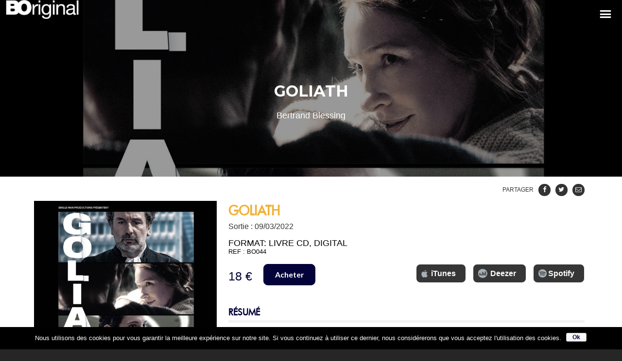

--- FILE ---
content_type: text/html; charset=UTF-8
request_url: https://www.boriginal-music.com/albums/bertrand-blessing-goliath/
body_size: 20870
content:
<!DOCTYPE html>
<html lang="fr-FR" prefix="og: http://ogp.me/ns#">
<head>
	<!-- Meta Tags -->
	<meta name="generator" content="Sonic 1.9.0" />
<meta name="generator" content="Wolf Framework 3.1.1" />
	<meta charset="UTF-8">
	<meta name="viewport" content="width=device-width, initial-scale=1">
	<link rel="profile" href="http://gmpg.org/xfn/11">
	<link rel="pingback" href="https://www.boriginal-music.com/xmlrpc.php">
	<link rel="icon" type="image/png" href="/wp-content/themes/sonic-child/favicon.png" />
		<title>Goliath | Bertrand Blessing | Bande originale du film | BOriginal</title>
<link rel="alternate" hreflang="FR" href="https://www.boriginal-music.com/albums/bertrand-blessing-goliath/" />

<!-- This site is optimized with the Yoast SEO plugin v4.7.1 - https://yoast.com/wordpress/plugins/seo/ -->
<meta name="description" content="Découvrez la bande originale de Bertrand Blessing composée pour le film &quot;Goliath&quot; (2022) réalisé par Frédéric Tellier."/>
<meta name="robots" content="noodp"/>
<link rel="canonical" href="https://www.boriginal-music.com/albums/bertrand-blessing-goliath/" />
<meta property="og:locale" content="fr_FR" />
<meta property="og:type" content="article" />
<meta property="og:title" content="Goliath | Bertrand Blessing | Bande originale du film | BOriginal" />
<meta property="og:description" content="Découvrez la bande originale de Bertrand Blessing composée pour le film &quot;Goliath&quot; (2022) réalisé par Frédéric Tellier." />
<meta property="og:url" content="https://www.boriginal-music.com/albums/bertrand-blessing-goliath/" />
<meta property="og:site_name" content="BOriginal" />
<meta property="og:image" content="https://www.boriginal-music.com/wp-content/uploads/2022/01/BOriginal-Goliath-Bertrand-Blessing.jpg" />
<meta property="og:image:width" content="1440" />
<meta property="og:image:height" content="1440" />
<meta name="twitter:card" content="summary" />
<meta name="twitter:description" content="Découvrez la bande originale de Bertrand Blessing composée pour le film &quot;Goliath&quot; (2022) réalisé par Frédéric Tellier." />
<meta name="twitter:title" content="Goliath | Bertrand Blessing | Bande originale du film | BOriginal" />
<meta name="twitter:image" content="https://www.boriginal-music.com/wp-content/uploads/2022/01/BOriginal-Goliath-Bertrand-Blessing.jpg" />
<!-- / Yoast SEO plugin. -->

<link rel='dns-prefetch' href='//fonts.googleapis.com' />
<link rel='dns-prefetch' href='//secure.rating-widget.com' />
<link rel='dns-prefetch' href='//s.w.org' />
<link href='https://fonts.gstatic.com' crossorigin rel='preconnect' />
<link rel="alternate" type="application/rss+xml" title="BOriginal &raquo; Flux" href="https://www.boriginal-music.com/feed/" />
		<script type="text/javascript">
			window._wpemojiSettings = {"baseUrl":"https:\/\/s.w.org\/images\/core\/emoji\/2.2.1\/72x72\/","ext":".png","svgUrl":"https:\/\/s.w.org\/images\/core\/emoji\/2.2.1\/svg\/","svgExt":".svg","source":{"concatemoji":"https:\/\/www.boriginal-music.com\/wp-includes\/js\/wp-emoji-release.min.js?ver=4.7.31"}};
			!function(t,a,e){var r,n,i,o=a.createElement("canvas"),l=o.getContext&&o.getContext("2d");function c(t){var e=a.createElement("script");e.src=t,e.defer=e.type="text/javascript",a.getElementsByTagName("head")[0].appendChild(e)}for(i=Array("flag","emoji4"),e.supports={everything:!0,everythingExceptFlag:!0},n=0;n<i.length;n++)e.supports[i[n]]=function(t){var e,a=String.fromCharCode;if(!l||!l.fillText)return!1;switch(l.clearRect(0,0,o.width,o.height),l.textBaseline="top",l.font="600 32px Arial",t){case"flag":return(l.fillText(a(55356,56826,55356,56819),0,0),o.toDataURL().length<3e3)?!1:(l.clearRect(0,0,o.width,o.height),l.fillText(a(55356,57331,65039,8205,55356,57096),0,0),e=o.toDataURL(),l.clearRect(0,0,o.width,o.height),l.fillText(a(55356,57331,55356,57096),0,0),e!==o.toDataURL());case"emoji4":return l.fillText(a(55357,56425,55356,57341,8205,55357,56507),0,0),e=o.toDataURL(),l.clearRect(0,0,o.width,o.height),l.fillText(a(55357,56425,55356,57341,55357,56507),0,0),e!==o.toDataURL()}return!1}(i[n]),e.supports.everything=e.supports.everything&&e.supports[i[n]],"flag"!==i[n]&&(e.supports.everythingExceptFlag=e.supports.everythingExceptFlag&&e.supports[i[n]]);e.supports.everythingExceptFlag=e.supports.everythingExceptFlag&&!e.supports.flag,e.DOMReady=!1,e.readyCallback=function(){e.DOMReady=!0},e.supports.everything||(r=function(){e.readyCallback()},a.addEventListener?(a.addEventListener("DOMContentLoaded",r,!1),t.addEventListener("load",r,!1)):(t.attachEvent("onload",r),a.attachEvent("onreadystatechange",function(){"complete"===a.readyState&&e.readyCallback()})),(r=e.source||{}).concatemoji?c(r.concatemoji):r.wpemoji&&r.twemoji&&(c(r.twemoji),c(r.wpemoji)))}(window,document,window._wpemojiSettings);
		</script>
		<style type="text/css">
img.wp-smiley,
img.emoji {
	display: inline !important;
	border: none !important;
	box-shadow: none !important;
	height: 1em !important;
	width: 1em !important;
	margin: 0 .07em !important;
	vertical-align: -0.1em !important;
	background: none !important;
	padding: 0 !important;
}
</style>
<link rel='stylesheet' id='dashicons-css'  href='https://www.boriginal-music.com/wp-includes/css/dashicons.min.css?ver=4.7.31' type='text/css' media='all' />
<link rel='stylesheet' id='swipebox-css'  href='https://www.boriginal-music.com/wp-content/plugins/wolf-page-builder/assets/css/lib/swipebox.min.css?ver=1.3.0' type='text/css' media='all' />
<link rel='stylesheet' id='animate-css-css'  href='https://www.boriginal-music.com/wp-content/plugins/wolf-page-builder/assets/css/lib/animate.min.css?ver=3.3.0' type='text/css' media='all' />
<link rel='stylesheet' id='flexslider-css'  href='https://www.boriginal-music.com/wp-content/plugins/wolf-page-builder/assets/css/lib/flexslider.min.css?ver=2.6.1' type='text/css' media='all' />
<link rel='stylesheet' id='owlcarousel-css'  href='https://www.boriginal-music.com/wp-content/plugins/wolf-page-builder/assets/css/lib/owl.carousel.min.css?ver=2.0.0' type='text/css' media='all' />
<link rel='stylesheet' id='wpb-icon-pack-css'  href='https://www.boriginal-music.com/wp-content/plugins/wolf-page-builder/assets/css/icon-pack.min.css?ver=2.6.2' type='text/css' media='all' />
<link rel='stylesheet' id='wpb-styles-min-css'  href='https://www.boriginal-music.com/wp-content/plugins/wolf-page-builder/assets/css/wpb.min.css?ver=2.6.2' type='text/css' media='all' />
<link rel='stylesheet' id='mediaelement-css'  href='https://www.boriginal-music.com/wp-includes/js/mediaelement/mediaelementplayer.min.css?ver=2.22.0' type='text/css' media='all' />
<link rel='stylesheet' id='wp-mediaelement-css'  href='https://www.boriginal-music.com/wp-includes/js/mediaelement/wp-mediaelement.min.css?ver=4.7.31' type='text/css' media='all' />
<link rel='stylesheet' id='sonic-style-css'  href='https://www.boriginal-music.com/wp-content/themes/sonic/assets/css/main.min.css?ver=1.9.0' type='text/css' media='all' />
<style id='sonic-style-inline-css' type='text/css'>
 /* Color Scheme */ /* Background Color */ body { background-color: #262626; } /* Page Background Color */ .site-header, .post-header-container, .content-inner, #navbar-container, #mobile-bar, .loading-overlay, #topbar{ background-color: #1a1a1a; } /* Accent Color */ .accent, body.text-link-hover-no a:not(.wpb-button):not(.wpb-bigtext-link):not(.wpb-fittext-link), .comment-reply-link, .bypostauthor .avatar, .wolf-bigtweet-content:before, .wolf-more-text, #topbar a:hover{ color:#d16f4e; } .button, .wolf-button, input[type=submit], .wolf-more-dates, .wolf-release-button a, .nav-menu li.button-style .menu-item-inner, .nav-menu-mobile li.button-style .menu-item-inner, body.scroll-to-top-arrow #back-to-top, .wolf-show-ticket-button, .wolf-event-ticket-button, .newsletter-signup .wpb-mailchimp-form-container.wpb-mailchimp-has-bg input[type=submit]:hover{ border-color: #d16f4e; background: #d16f4e; } .has-bg .entry-link:hover, .entry-meta a:hover, .wpb-entry-meta a:hover, .date a:hover, .wolf-button-outline, .wolf-show-entry-link:hover, .wolf-event-entry-link:hover, body.scroll-to-top-arrow #back-to-top:hover, .wolf-bigtweet-content a, .wpb-last-posts .wpb-entry-title a:hover, .widget a:hover, .site-infos #back-to-top:hover, .entry-title a:hover, .entry-link:hover, .wpb-team-member-social:hover, .wolf-show-ticket-button:hover, .wolf-event-ticket-button:hover, .wolf-upcoming-shows-widget-table .wolf-show-ticket-text, .wolf-upcoming-events-widget-table .wolf-event-ticket-text{ color: #d16f4e!important; } .wolf-button.wolf-button-outline:hover { color: #fff!important; background: #d16f4e!important; } .nav-menu li ul.sub-menu li a, .nav-menu li ul.children li a, .nav-menu li.mega-menu ul.sub-menu, .product-count, span.onsale, .widget_price_filter .ui-slider .ui-slider-range, .woocommerce-tabs .panel, .woocommerce-tabs ul.tabs li.active, #infscr-loading, #ajax-progress-bar, .tagcloud a, .sticky-post, .add_to_wishlist, .yith-wcwl-wishlistexistsbrowse a{ background: #d16f4e; } .button:hover, .wolf-button:hover, .wolf-release-button a:hover, .wolf-more-dates:hover, .button:focus, .wolf-button:focus, .wolf-release-button a:focus, .wolf-more-dates:focus, .button:active, .wolf-button:active, .wolf-release-button a:active, .wolf-more-dates:active, .nav-menu li.button-style .menu-item-inner:hover, .nav-menu-mobile li.button-style .menu-item-inner:hover, .sticky-menu .nav-menu li.button-style .menu-item-inner:hover, .nav-menu li.button-style .menu-item-inner:focus, .nav-menu-mobile li.button-style .menu-item-inner:focus, .sticky-menu .nav-menu li.button-style .menu-item-inner:focus, .nav-menu li.button-style .menu-item-inner:active, .nav-menu-mobile li.button-style .menu-item-inner:active, .sticky-menu .nav-menu li.button-style .menu-item-inner:active, input[type=submit]:hover, input[type=submit]:focus, input[type=submit]:active, .wolf .sidebar-footer .widget a:hover{ color:#d16f4e!important; } /* #navbar-container .nav-menu li a.wpb-social-link span.wpb-social:hover, */ .mejs-container .mejs-controls .mejs-time-rail .mejs-time-current, .mejs-container .mejs-controls .mejs-time-rail .mejs-time-current, .mejs-container .mejs-controls .mejs-horizontal-volume-slider .mejs-horizontal-volume-current{ background: #d16f4e!important; } .trigger, span.page-numbers.current, a.page-numbers.current, .page-links > span:not(.page-links-title) { background-color: #d16f4e!important; border : solid 1px #d16f4e; } .bypostauthor .avatar { border: 3px solid #d16f4e; } ::selection { background: #d16f4e; } ::-moz-selection { background: #d16f4e; } /********************* WPB ***********************/ .wpb-icon-box.wpb-icon-type-circle .wpb-icon-no-custom-style.wpb-hover-fill-in:hover, .wpb-icon-box.wpb-icon-type-square .wpb-icon-no-custom-style.wpb-hover-fill-in:hover { -webkit-box-shadow: inset 0 0 0 1em #d16f4e; box-shadow: inset 0 0 0 1em #d16f4e; border-color: #d16f4e; } .wpb-pricing-table-featured-text, .wpb-pricing-table-price-strike:before, .wpb-pricing-table-button a:hover, .wpb-pricing-table-featured .wpb-pricing-table-button a{ background: #d16f4e; } .wpb-pricing-table-price, .wpb-pricing-table-currency{ color: #d16f4e; } .wpb-team-member-social-container a:hover{ color: #d16f4e; } .wpb-arrow-down:hover { background: #d16f4e; border: 2px solid #d16f4e; } .wr-instruction-number{ background: #d16f4e; } /* Main Text Color */ body, .nav-label{ color: #e5e5e5; } .spinner-color, .sk-child:before, .sk-circle:before, .sk-cube:before{ background-color: #e5e5e5!important; } /* Border Color */ footer.entry-meta, .post-title-divider{ border-top-color:rgba( 255,255,255, 0.15); } .widget-title{ border-bottom-color:rgba( 255,255,255, 0.15); } #topbar .wrap{ box-shadow: inset 0 -1px 0 0 rgba( 255,255,255, 0.15); } #wolf-recipe-box{ border-color:rgba( 255,255,255, 0.15); } hr{ background:rgba( 255,255,255, 0.15); } .widget_layered_nav_filters ul li a{ border-color:rgba( 255,255,255, 0.15); } /* Secondary Text Color */ .categories-links a, .tags-links a, .posted-on a, .comment-meta, .comment-meta a, .comment-awaiting-moderation, .ping-meta, .entry-meta, .entry-meta a, .posted-on, .edit-link{ color: #c1c1c1!important; } #top-search-form-container { color: #c1c1c1; } /* Strong Text Color */ a,strong, .products li .price, .products li .star-rating, #top-search-form-container input, #close-search, .wr-print-button{ color: #FFFFFF; } .menu-hover-style-line .nav-menu li a span.menu-item-text-container:after{ background-color: #FFFFFF; } .bit-widget-container, h1,h2,h3,h4,h5,h6, .entry-link, #toggle, #navbar-container, #navbar-container a, #navbar-container .wpb-social{ color: #FFFFFF; } .widget:not(.wpm_playlist_widget) a, .entry-title a, .woocommerce-tabs ul.tabs li:not(.active) a:hover{ color: #FFFFFF!important; } .wr-stars>span.wr-star-voted:before, .wr-stars>span.wr-star-voted~span:before{ color: #FFFFFF!important; } /* Submenu color */ .nav-menu li ul.sub-menu li a, .nav-menu li ul.children li a, .nav-menu li.mega-menu ul.sub-menu, .cart-menu-panel{ background:#282828; } .menu-hover-style-border .nav-menu li:hover, .menu-hover-style-border .nav-menu li.current_page_item, .menu-hover-style-border .nav-menu li.current-menu-parent, .menu-hover-style-border .nav-menu li.current-menu-item, .menu-hover-style-border .nav-menu li.menu-link-active{ box-shadow: inset 0px 5px 0px 0px #282828; } .menu-hover-style-plain .nav-menu li:hover, .menu-hover-style-plain .nav-menu li.current_page_item, .menu-hover-style-plain .nav-menu li.current-menu-parent, .menu-hover-style-plain .nav-menu li.current-menu-item, .menu-hover-style-plain .nav-menu li.menu-link-active{ background:#282828; } /* Entry Content Background Color */ .blog-display-grid2 .entry-content, .blog-display-column .entry-content, .blog-display-masonry .entry-content, .portfolio-display-grid2 .entry-content, .portfolio-display-column .entry-content, .portfolio-display-masonry .entry-content, #wolf-recipe-box{ background: #0d0d0d; } .post-grid2-entry a.entry-thumbnail:before{ border-bottom-color: #0d0d0d; } /* Product tabs */ .woocommerce-tabs .panel, .woocommerce-tabs ul.tabs li.active{ background: ; } /*.woocommerce-tabs ul.tabs li:not(.active) a:hover{ color: !important; }*/ .woocommerce-tabs .panel, .woocommerce-tabs ul.tabs li.active a, .woocommerce-tabs .panel h1, .woocommerce-tabs .panel h2, .woocommerce-tabs .panel h3, #reviews .stars { color: !important; } #reviews .form-submit input#submit{ color:!important; border-color:!important; } #reviews .form-submit input#submit:hover{ border-color:!important; background:!important; } #reviews .form-submit input#submit:hover{ color:!important; } 
 .nav-menu li.hot > a .menu-item-text-container:before{ content : "hot"; } .nav-menu li.new > a .menu-item-text-container:before{ content : "nouveau"; } a:not(.menu-link):not(.wpb-image-inner):not(.wpb-button):not(.wpb-bigtext-link):not(.wpb-fittext-link):not(.wpb-icon-link):not(.ui-tabs-anchor):not(.wpb-icon-title-link):not(.wpb-icon-link):not(.wpb-team-member-social){ font-weight:700; } a:not(.menu-link):not(.wpb-image-inner):not(.wpb-button):not(.wpb-bigtext-link):not(.wpb-fittext-link):not(.wpb-icon-link):not(.ui-tabs-anchor):not(.wpb-icon-title-link):not(.wpb-icon-link):not(.wpb-team-member-social):hover{color:#030339;} .desktop.menu-type-standard .site-header, #nav-holder, #navbar-container, .nav-menu li, .nav-menu li a{ height: 150px; } body.desktop:not(.sticking) .logo-container{ height: 150px; } .menu-absolute .post-header-inner, .menu-type-transparent .post-header-inner, .menu-type-semi-transparent .post-header-inner{ padding-top:150px; } .logo a img{ max-height:150px; } .sticking .logo a img{ max-height:80px; } .logo-img-inner img{ max-width:150px!important; } .logo-table-cell, .icons-table-cell{ width:150px!important; } body.desktop .logo{ top: 50%; } body.desktop .logo a img{ -webkit-transform:translate(0, -50%); transform:translate(0, -50%); } 
body, blockquote.wpb-testimonial-content{font-family:arial}h1:not(.wpb-bigtext):not(.wpb-fittext), h2:not(.wpb-bigtext):not(.wpb-fittext), h3:not(.wpb-bigtext):not(.wpb-fittext), h4:not(.wpb-bigtext):not(.wpb-fittext), h5:not(.wpb-bigtext):not(.wpb-fittext), .post-title, .entry-title, h2.entry-title > .entry-link, h2.entry-title, .widget-title, .wpb-counter-text, .wpb-countdown-period{font-weight:700!important}h1:not(.wpb-bigtext):not(.wpb-fittext), h2:not(.wpb-bigtext):not(.wpb-fittext), h3:not(.wpb-bigtext):not(.wpb-fittext), h4:not(.wpb-bigtext):not(.wpb-fittext), h5:not(.wpb-bigtext):not(.wpb-fittext), .post-title, .entry-title, h2.entry-title > .entry-link, h2.entry-title, .widget-title, .wpb-counter-text, .wpb-countdown-period{text-transform:uppercase}h1:not(.wpb-bigtext):not(.wpb-fittext), h2:not(.wpb-bigtext):not(.wpb-fittext), h3:not(.wpb-bigtext):not(.wpb-fittext), h4:not(.wpb-bigtext):not(.wpb-fittext), h5:not(.wpb-bigtext):not(.wpb-fittext), .post-title, .entry-title, h2.entry-title > .entry-link, h2.entry-title, .widget-title, .wpb-counter-text, .wpb-countdown-period{font-style:normal}.nav-menu li a span.menu-item-inner, .nav-menu-mobile li a span.menu-item-inner{font-weight:400}.nav-menu li a span.menu-item-inner, .nav-menu-mobile li a span.menu-item-inner{text-transform:uppercase}.nav-menu li a span.menu-item-inner, .nav-menu-mobile li a span.menu-item-inner{font-style:normal}
.has-default-header .wbounce-modal-sub{background-image:url( https://demo.wolfthemes.com/sonic/wp-content/uploads/sites/18/2015/12/pexels-photo-1.jpg );}.wpb-font-light {background : url("http://demo.wolfthemes.com/sonic/wp-content/uploads/sites/18/2016/07/header_bg.jpg") center center }.sidebar-footer {background-color:#030339;background-color:rgba(3,3,57, 1);}.site-infos {background-color:#0d0d0d;background-color:rgba(13,13,13, 1);}.music-social-icons-container {background-color:#262626;background-color:rgba(38,38,38, 1);}
 /* Body Background Color */ body{ background-color: #262626; } 
 /* Page Background Color */ .site-header, .post-header-container, .content-inner, #navbar-container, #mobile-bar, .loading-overlay, #topbar{ background-color: #1a1a1a; } #top-search-form-container{ background: rgba( 26,26,26, 0.99); } 
 /* Accent Color */ .accent, body.text-link-hover-no a:not(.wpb-button):not(.wpb-bigtext-link):not(.wpb-fittext-link), .comment-reply-link, .bypostauthor .avatar, .wolf-bigtweet-content:before, .wolf-more-text, #topbar a:hover{ color:#030339; } .button, .wolf-button, input[type=submit], .wolf-more-dates, .wolf-release-button a, .nav-menu li.button-style .menu-item-inner, .nav-menu-mobile li.button-style .menu-item-inner, body.scroll-to-top-arrow #back-to-top, .wolf-show-ticket-button, .wolf-event-ticket-button, .newsletter-signup .wpb-mailchimp-form-container.wpb-mailchimp-has-bg input[type=submit]:hover{ border-color: #030339; background: #030339; } .has-bg .entry-link:hover, .entry-meta a:hover, .wpb-entry-meta a:hover, .date a:hover, .wolf-button-outline, .wolf-show-entry-link:hover, .wolf-event-entry-link:hover, body.scroll-to-top-arrow #back-to-top:hover, .wolf-bigtweet-content a, .wpb-last-posts .wpb-entry-title a:hover, .widget a:hover, .site-infos #back-to-top:hover, .entry-title a:hover, .entry-link:hover, .wpb-team-member-social:hover, .wolf-show-ticket-button:hover, .wolf-event-ticket-button:hover, .wolf-upcoming-shows-widget-table .wolf-show-ticket-text, .wolf-upcoming-events-widget-table .wolf-event-ticket-text{ color: #030339!important; } .wolf-button.wolf-button-outline:hover { color: #fff!important; background: #030339!important; } .nav-menu li ul.sub-menu li a, .nav-menu li ul.children li a, .nav-menu li.mega-menu ul.sub-menu, .product-count, span.onsale, .widget_price_filter .ui-slider .ui-slider-range, #infscr-loading, #ajax-progress-bar, .tagcloud a, .sticky-post, .add_to_wishlist, .yith-wcwl-wishlistexistsbrowse a{ background: #030339; } .button:hover, .wolf-button:hover, .wolf-release-button a:hover, .wolf-more-dates:hover, .button:focus, .wolf-button:focus, .wolf-release-button a:focus, .wolf-more-dates:focus, .button:active, .wolf-button:active, .wolf-release-button a:active, .wolf-more-dates:active, .nav-menu li.button-style .menu-item-inner:hover, .nav-menu-mobile li.button-style .menu-item-inner:hover, .sticky-menu .nav-menu li.button-style .menu-item-inner:hover, .nav-menu li.button-style .menu-item-inner:focus, .nav-menu-mobile li.button-style .menu-item-inner:focus, .sticky-menu .nav-menu li.button-style .menu-item-inner:focus, .nav-menu li.button-style .menu-item-inner:active, .nav-menu-mobile li.button-style .menu-item-inner:active, .sticky-menu .nav-menu li.button-style .menu-item-inner:active, input[type=submit]:hover, input[type=submit]:focus, input[type=submit]:active, .wolf .sidebar-footer .widget a:hover{ color:#030339!important; } /* #navbar-container .nav-menu li a.wpb-social-link span.wpb-social:hover, */ .mejs-container .mejs-controls .mejs-time-rail .mejs-time-current, .mejs-container .mejs-controls .mejs-time-rail .mejs-time-current, .mejs-container .mejs-controls .mejs-horizontal-volume-slider .mejs-horizontal-volume-current{ background: #030339!important; } .trigger, span.page-numbers.current, a.page-numbers.current, .page-links > span:not(.page-links-title) { background-color: #030339!important; border : solid 1px #030339; } .bypostauthor .avatar { border: 3px solid #030339; } ::selection { background: #030339; } ::-moz-selection { background: #030339; } /********************* WPB ***********************/ .wpb-icon-box.wpb-icon-type-circle .wpb-icon-no-custom-style.wpb-hover-fill-in:hover, .wpb-icon-box.wpb-icon-type-square .wpb-icon-no-custom-style.wpb-hover-fill-in:hover { -webkit-box-shadow: inset 0 0 0 1em #030339; box-shadow: inset 0 0 0 1em #030339; border-color: #030339; } .wpb-pricing-table-featured-text, .wpb-pricing-table-price-strike:before, .wpb-pricing-table-button a:hover, .wpb-pricing-table-featured .wpb-pricing-table-button a{ background: #030339; } .wpb-pricing-table-price, .wpb-pricing-table-currency{ color: #030339; } .wpb-team-member-social-container a:hover{ color: #030339; } .wpb-arrow-down:hover { background: #030339; border: 2px solid #030339; } .wr-instruction-number{ background: #030339; } 
 /* Main Text Color */ body, .nav-label{ color: #e5e5e5; } .spinner-color, .sk-child:before, .sk-circle:before, .sk-cube:before{ background-color: #e5e5e5!important; } 
 /* Secondary Text Color */ .categories-links a, .tags-links a, .posted-on a, .comment-meta, .comment-meta a, .comment-awaiting-moderation, .ping-meta, .entry-meta, .entry-meta a, .posted-on, .edit-link{ color: #c1c1c1!important; } #top-search-form-container { color: #c1c1c1; } 
 /* Strong Text Color */ a,strong, .products li .price, .products li .star-rating, #top-search-form-container input, #close-search, .wr-print-button{ color: #FFFFFF; } .menu-hover-style-line .nav-menu li a span.menu-item-text-container:after{ background-color: #FFFFFF; } .bit-widget-container, h1,h2,h3,h4,h5,h6, .entry-link, #toggle, #navbar-container, #navbar-container a, #navbar-container .wpb-social{ color: #FFFFFF; } .widget:not(.wpm_playlist_widget) a, .entry-title a, .woocommerce-tabs ul.tabs li:not(.active) a:hover{ color: #FFFFFF!important; } /* Border Color */ footer.entry-meta, .post-title-divider{ border-top-color:rgba( 255,255,255, 0.15); } .widget-title{ border-bottom-color:rgba( 255,255,255, 0.15); } #topbar .wrap{ box-shadow: inset 0 -1px 0 0 rgba( 255,255,255, 0.15); } #wolf-recipe-box{ border-color:rgba( 255,255,255, 0.15); } .widget_layered_nav_filters ul li a{ border-color:rgba( 255,255,255, 0.15); } hr{ background:rgba( 255,255,255, 0.15); } .wr-stars > span.wr-star-voted:before, .wr-stars>span.wr-star-voted~span:before{ color: #FFFFFF!important; } 
 /* Submenu color */ .nav-menu li ul.sub-menu li a, .nav-menu li ul.children li a, .nav-menu li.mega-menu ul.sub-menu, .cart-menu-panel{ background:#282828; } .menu-hover-style-border .nav-menu li:hover, .menu-hover-style-border .nav-menu li.current_page_item, .menu-hover-style-border .nav-menu li.current-menu-parent, .menu-hover-style-border .nav-menu li.current-menu-item, .menu-hover-style-border .nav-menu li.menu-link-active{ box-shadow: inset 0px 5px 0px 0px #282828; } .menu-hover-style-plain .nav-menu li:hover, .menu-hover-style-plain .nav-menu li.current_page_item, .menu-hover-style-plain .nav-menu li.current-menu-parent, .menu-hover-style-plain .nav-menu li.current-menu-item, .menu-hover-style-plain .nav-menu li.menu-link-active{ background:#282828; } 
 /* Entry Content Background Color */ .blog-display-grid2 .entry-content, .blog-display-column .entry-content, .blog-display-masonry .entry-content, .portfolio-display-grid2 .entry-content, .portfolio-display-column .entry-content, .portfolio-display-masonry .entry-content, #wolf-recipe-box{ background: #0d0d0d; } .post-grid2-entry a.entry-thumbnail:before{ border-bottom-color: #0d0d0d; } 
 .woocommerce-tabs .panel, .woocommerce-tabs ul.tabs li.active{ background: #030339; } /*.woocommerce-tabs ul.tabs li:not(.active) a:hover{ color: #ffffff!important; }*/ .woocommerce-tabs .panel, .woocommerce-tabs ul.tabs li.active a, .woocommerce-tabs .panel h1, .woocommerce-tabs .panel h2, .woocommerce-tabs .panel h3, #reviews .stars a{ color: #ffffff!important; } #reviews .form-submit input#submit{ color:#ffffff!important; border-color:#ffffff!important; } #reviews .form-submit input#submit:hover{ border-color:#ffffff!important; background:#ffffff!important; } #reviews .form-submit input#submit:hover{ color:#030339!important; } 
</style>
<link rel='stylesheet' id='sonic-default-css'  href='https://www.boriginal-music.com/wp-content/themes/sonic-child/style.css?ver=1.9.0' type='text/css' media='all' />
<link rel='stylesheet' id='ajax-load-more-css'  href='https://www.boriginal-music.com/wp-content/plugins/ajax-load-more/core/css/ajax-load-more.min.css?ver=4.7.31' type='text/css' media='all' />
<link rel='stylesheet' id='contact-form-7-css'  href='https://www.boriginal-music.com/wp-content/plugins/contact-form-7/includes/css/styles.css?ver=4.6.1' type='text/css' media='all' />
<link rel='stylesheet' id='cookie-notice-front-css'  href='https://www.boriginal-music.com/wp-content/plugins/cookie-notice/css/front.css?ver=4.7.31' type='text/css' media='all' />
<link rel='stylesheet' id='rw-site-rating-css'  href='https://www.boriginal-music.com/wp-content/plugins/rating-widget/resources/css/site-rating.css?ver=2.8.5' type='text/css' media='all' />
<link rel='stylesheet' id='page-list-style-css'  href='https://www.boriginal-music.com/wp-content/plugins/sitemap/css/page-list.css?ver=4.3' type='text/css' media='all' />
<link rel='stylesheet' id='wpb-google-fonts-css'  href='https://fonts.googleapis.com/css?family=Open+Sans:400,700|Poppins:400,500,300,600,700|Oswald:400,700|Open+Sans+Condensed:300,300italic,700|Amatic+SC|Hammersmith+One|Marcellus+SC|PT+Sans|Raleway:300,400,700|Roboto:400,700|Noto+Serif:400,700|Montserrat:400,700&#038;subset=latin,latin-ext' type='text/css' media='all' />
<link rel='stylesheet' id='wpml-legacy-horizontal-list-0-css'  href='https://www.boriginal-music.com/wp-content/plugins/sitepress-multilingual-cms/templates/language-switchers/legacy-list-horizontal/style.css?ver=1' type='text/css' media='all' />
<link rel='stylesheet' id='wpdreams-asp-basic-css'  href='https://www.boriginal-music.com/wp-content/plugins/ajax-search-pro/css/style.basic.css?ver=QUZm7U' type='text/css' media='all' />
<link rel='stylesheet' id='wpdreams-ajaxsearchpro-instances-css'  href='//www.boriginal-music.com/wp-content/uploads/asp_upload/style.instances.css?ver=QUZm7U' type='text/css' media='all' />
<link rel='stylesheet' id='rw_toprated-css'  href='https://secure.rating-widget.com/css/wordpress/toprated.css?ck=Y2026M01D29&#038;ver=2.8.5' type='text/css' media='all' />
<link rel='stylesheet' id='rw_recommendations-css'  href='https://secure.rating-widget.com/css/widget/recommendations.css?ck=Y2026M01D29&#038;ver=2.8.5' type='text/css' media='all' />
<script type='text/javascript' src='https://www.boriginal-music.com/wp-includes/js/jquery/jquery.js?ver=1.12.4'></script>
<script type='text/javascript' src='https://www.boriginal-music.com/wp-includes/js/jquery/jquery-migrate.min.js?ver=1.4.1'></script>
<link rel='https://api.w.org/' href='https://www.boriginal-music.com/wp-json/' />
<link rel="EditURI" type="application/rsd+xml" title="RSD" href="https://www.boriginal-music.com/xmlrpc.php?rsd" />
<link rel="wlwmanifest" type="application/wlwmanifest+xml" href="https://www.boriginal-music.com/wp-includes/wlwmanifest.xml" /> 
<meta name="generator" content="WordPress 4.7.31" />
<meta name="generator" content="WolfPageBuiler 2.6.2" />
<meta name="generator" content="WooCommerce 2.6.13" />
<link rel='shortlink' href='https://www.boriginal-music.com/?p=3231' />
<link rel="alternate" type="application/json+oembed" href="https://www.boriginal-music.com/wp-json/oembed/1.0/embed?url=https%3A%2F%2Fwww.boriginal-music.com%2Falbums%2Fbertrand-blessing-goliath%2F" />
<link rel="alternate" type="text/xml+oembed" href="https://www.boriginal-music.com/wp-json/oembed/1.0/embed?url=https%3A%2F%2Fwww.boriginal-music.com%2Falbums%2Fbertrand-blessing-goliath%2F&#038;format=xml" />
<meta name="generator" content="WPML ver:3.6.3 stt:4;" />
<style type="text/css" id="custom-post-style">/* Post Style */
body.wolf .post-header-container {background : center center no-repeat }body.wolf .post-header-container {background-image:url(https://www.boriginal-music.com/wp-content/uploads/2022/01/BOriginal-Goliath-Bertrand-Blessing.jpg);}body.wolf .post-header-container { -webkit-background-size: 100%; -o-background-size: 100%; -moz-background-size: 100%; background-size: 100%; -webkit-background-size: cover; -o-background-size: cover; background-size: cover; }.has-hero .header-overlay{background-color:#000000;}.has-hero .header-overlay{opacity:0.4}</style>                <link href='//fonts.googleapis.com/css?family=Open+Sans:300|Open+Sans:400|Open+Sans:700' rel='stylesheet' type='text/css'>
                            <link href='//fonts.googleapis.com/css?family=Lato:300|Lato:400|Lato:700' rel='stylesheet' type='text/css'>
                        <script type="text/javascript">
                if ( typeof _ASP !== "undefined" && _ASP !== null && typeof _ASP.initialize !== "undefined" )
                    _ASP.initialize();
            </script>
            <style type="text/css">
		body.custom-background {
			background-size:cover;
		}
	</style></head>
<body class="product-template-default single single-product postid-3231 woocommerce woocommerce-page loading wolf sonic site-layout- skin-dark text-link-style-colored_hover lightbox-swipebox has-default-header is-ajax-nav blog-navigation-standard shop-layout-fullwidth shop-columns-4 shop-display-grid has-wpb has-hero sticky-menu menu-layout-standard menu-width-boxed menu-centered-alignment-boxed submenu-width-boxed menu-type-transparent menu-hover-style-line button-style-default bottom-bar-layout-centered no-bottom-menu post-header-type-standard post-is-title-text post-is-title-area footer-widgets-layout-4-cols scroll-to-top-arrow scroll-to-top-arrow-style-round" itemscope="itemscope" itemtype="http://schema.org/WebPage">
<script>

  (function(i,s,o,g,r,a,m){i['GoogleAnalyticsObject']=r;i[r]=i[r]||function(){

  (i[r].q=i[r].q||[]).push(arguments)},i[r].l=1*new Date();a=s.createElement(o),

  m=s.getElementsByTagName(o)[0];a.async=1;a.src=g;m.parentNode.insertBefore(a,m)

  })(window,document,'script','https://www.google-analytics.com/analytics.js','ga');

 

  ga('create', 'UA-104709783-1', 'auto');

  ga('send', 'pageview');

 

</script>
	<div id="top"></div>
			<a href="#top" class="scroll" id="back-to-top">Retour en haut</a>
			<div id="loading-overlay" class="loading-overlay">
				<div class="loader">
									<div class="sk-fading-circle">
        <div class="sk-circle1 sk-circle"></div>
        <div class="sk-circle2 sk-circle"></div>
        <div class="sk-circle3 sk-circle"></div>
        <div class="sk-circle4 sk-circle"></div>
        <div class="sk-circle5 sk-circle"></div>
        <div class="sk-circle6 sk-circle"></div>
        <div class="sk-circle7 sk-circle"></div>
        <div class="sk-circle8 sk-circle"></div>
        <div class="sk-circle9 sk-circle"></div>
        <div class="sk-circle10 sk-circle"></div>
        <div class="sk-circle11 sk-circle"></div>
        <div class="sk-circle12 sk-circle"></div>
</div>					</div><!-- #loader.loader -->
			</div><!-- #loading-overlay.loading-overlay -->
	<div id="navbar-mobile-container">
	<div id="navbar-mobile" class="navbar clearfix">
		<nav id="site-navigation-primary-mobile" class="navigation main-navigation clearfix" itemscope itemtype="http://schema.org/SiteNavigationElement">
      <div class='wpdreams_asp_sc ajaxsearchpro asp_main_container  asp_compact' id='ajaxsearchpro2_1'>
<div class="probox">
    
    <div class='promagnifier'>
        	    <div class='asp_text_button hiddend'>
		    Search	    </div>
        <div class='innericon'>
            <svg version="1.1" xmlns="http://www.w3.org/2000/svg" xmlns:xlink="http://www.w3.org/1999/xlink" x="0px" y="0px"

	 width="512px" height="512px" viewBox="0 0 512 512" enable-background="new 0 0 512 512" xml:space="preserve">

<path d="M208.464,363.98c-86.564,0-156.989-70.426-156.989-156.99C51.475,120.426,121.899,50,208.464,50

	c86.565,0,156.991,70.426,156.991,156.991C365.455,293.555,295.029,363.98,208.464,363.98z M208.464,103.601

	c-57.01,0-103.389,46.381-103.389,103.39s46.379,103.389,103.389,103.389c57.009,0,103.391-46.38,103.391-103.389

	S265.473,103.601,208.464,103.601z M367.482,317.227c-14.031,20.178-31.797,37.567-52.291,51.166L408.798,462l51.728-51.729

	L367.482,317.227z"/>

</svg>

        </div>
	    <div class="asp_clear"></div>
    </div>

    
    
    <div class='prosettings hiddend' style='display:none;' data-opened=0>
                <div class='innericon'>
            <svg version="1.1" xmlns="http://www.w3.org/2000/svg" xmlns:xlink="http://www.w3.org/1999/xlink" x="0px" y="0px" width="512px" height="512px" viewBox="0 0 512 512" enable-background="new 0 0 512 512" xml:space="preserve">
  <polygon id="arrow-25-icon" transform = "rotate(90 256 256)" points="142.332,104.886 197.48,50 402.5,256 197.48,462 142.332,407.113 292.727,256 "/>
</svg>        </div>
    </div>

    
    
    <div class='proinput hiddend'>
        <form action='#' autocomplete="off">
            <input type='search' class='orig' placeholder='Rechercher...' name='phrase' value='' autocomplete="off"/>
            <input type='text' class='autocomplete' name='phrase' value='' autocomplete="off" disabled/>
            <input type='submit' style='width:0; height: 0; visibility: hidden;'>
        </form>
    </div>

    
    
    <div class='proloading hiddend'>
                <div class="asp_loader">
            <div class="asp_loader-inner asp_line-scale-party">
            
                <div></div>
                
                <div></div>
                
                <div></div>
                
                <div></div>
                            </div>
        </div>
            </div>

            <div class='proclose hiddend'>
            <svg version="1.1" xmlns="http://www.w3.org/2000/svg" xmlns:xlink="http://www.w3.org/1999/xlink" x="0px"
                 y="0px"
                 width="512px" height="512px" viewBox="0 0 512 512" enable-background="new 0 0 512 512"
                 xml:space="preserve">
            <polygon id="x-mark-icon"
                     points="438.393,374.595 319.757,255.977 438.378,137.348 374.595,73.607 255.995,192.225 137.375,73.622 73.607,137.352 192.246,255.983 73.622,374.625 137.352,438.393 256.002,319.734 374.652,438.378 "/>
            </svg>
        </div>
    
    
</div><div id='ajaxsearchprores2_1' class='vertical ajaxsearchpro wpdreams_asp_sc'>

    
    
    <div class="results">

        
        <div class="resdrg">
        </div>

        
    </div>

    
    
    

    <div class="asp_res_loader hiddend">
        <div class="asp_loader">
            <div class="asp_loader-inner asp_line-scale-party">
            
                <div></div>
                
                <div></div>
                
                <div></div>
                
                <div></div>
                            </div>
        </div>
    </div>
</div>    <div id='ajaxsearchprosettings2_1' class="wpdreams_asp_sc ajaxsearchpro searchsettings">
<form name='options'>
    <fieldset class="">
    <div class="option hiddend">
        <input type='hidden' name='qtranslate_lang'
               value='0'/>
    </div>

    
		<div class="option hiddend">
		<input type='hidden' name='wpml_lang'
		       value='fr'/>
	</div>
	
    <div class="asp_option">
        <div class="option">
            <input type="checkbox" value="checked" id="set_exactonly2_1"
                   name="set_exactonly" />
            <label for="set_exactonly2_1"></label>
        </div>
        <div class="label">
            Exact matches only        </div>
    </div>
    <div class="asp_option">
        <div class="option">
            <input type="checkbox" value="None" id="set_intitle2_1"
                   name="set_intitle"  checked="checked"/>
            <label for="set_intitle2_1"></label>
        </div>
        <div class="label">
            Search in title        </div>
    </div>
    <div class="asp_option">
        <div class="option">
            <input type="checkbox" value="None" id="set_incontent2_1"
                   name="set_incontent" />
            <label for="set_incontent2_1"></label>
        </div>
        <div class="label">
            Search in content        </div>
    </div>
    <div class="asp_option">
        <div class="option">
            <input type="checkbox" value="None" id="set_incomments2_1"
                   name="set_incomments" />
            <label for="set_incomments2_1"></label>
        </div>
        <div class="label">
            Search in comments        </div>
    </div>
    <div class="asp_option">
        <div class="option">
            <input type="checkbox" value="None" id="set_inexcerpt2_1"
                   name="set_inexcerpt" />
            <label for="set_inexcerpt2_1"></label>
        </div>
        <div class="label">
            Search in excerpt        </div>
    </div>
</fieldset><fieldset class="asp_sett_scroll hiddend">
        <legend>Filter by Custom Post Type</legend>
            <div class="option hiddend">
        <input type="checkbox" value="compositeur"
               id="2_1customset_2_11"
               name="customset[]" checked="checked"/>
        <label for="2_1customset_2_11"></label>
    </div>
    <div class="label hiddend"></div>
        <div class="option hiddend">
        <input type="checkbox" value="product"
               id="2_1customset_2_12"
               name="customset[]" checked="checked"/>
        <label for="2_1customset_2_12"></label>
    </div>
    <div class="label hiddend"></div>
        <div class="option hiddend">
        <input type="checkbox" value="post"
               id="2_1customset_2_13"
               name="customset[]" checked="checked"/>
        <label for="2_1customset_2_13"></label>
    </div>
    <div class="label hiddend"></div>
    </fieldset>
    <div style="clear:both;"></div>
</form>
</div>

</div>
<div id="asp_hidden_data" style="display:none;">

    <div class='asp_item_overlay'>
        <div class='asp_item_inner'>
            <svg version="1.1" xmlns="http://www.w3.org/2000/svg" xmlns:xlink="http://www.w3.org/1999/xlink" x="0px" y="0px"

	 width="512px" height="512px" viewBox="0 0 512 512" enable-background="new 0 0 512 512" xml:space="preserve">

<path d="M448.225,394.243l-85.387-85.385c16.55-26.081,26.146-56.986,26.146-90.094

	c0-92.989-75.652-168.641-168.643-168.641c-92.989,0-168.641,75.652-168.641,168.641s75.651,168.641,168.641,168.641

	c31.465,0,60.939-8.67,86.175-23.735l86.14,86.142C429.411,486.566,485.011,431.029,448.225,394.243z M103.992,218.764

	c0-64.156,52.192-116.352,116.35-116.352s116.353,52.195,116.353,116.352s-52.195,116.352-116.353,116.352

	S103.992,282.92,103.992,218.764z M138.455,188.504c34.057-78.9,148.668-69.752,170.248,12.862

	C265.221,150.329,188.719,144.834,138.455,188.504z"/>

</svg>

                    </div>
    </div>

    <svg style="position:absolute" height="0" width="0">
        <filter id="aspblur">
            <feGaussianBlur in="SourceGraphic" stdDeviation="4"/>
        </filter>
    </svg>
    <svg style="position:absolute" height="0" width="0">
        <filter id="no_aspblur"></filter>
    </svg>

</div>        <style type="text/css">
        /* User defined Ajax Search Pro Custom CSS */
        div.ajaxsearchpro[id*="ajaxsearchpro2_"] .probox .proinput input.orig
{
border-bottom: 1px solid rgb(255, 255, 255) !important;
border-radius: 0;
}
#ajaxsearchpro2_1 .probox .proinput input.orig, #ajaxsearchpro2_2 .probox .proinput input.orig, div.ajaxsearchpro[id*="ajaxsearchpro2_"] .probox .proinput input.orig {
    font-weight: normal;
    font-family: 'Open Sans';
    color: rgb(255, 255, 255);
    font-size: 12px;
    line-height: 15px;
    text-shadow: 0px 0px 0px rgba(255, 255, 255, 0);
    line-height: normal;
    border: 0;
    box-shadow: none;
    height: 28px;
    position: relative;
    z-index: 50;
    padding: 0 !important;
    padding-top: 2px !important;
    margin: -3px 0 0 -4px !important;
    width: 100%;
    background: transparent !important;
}    </style>
    <div class="asp_init_data" style="display:none !important;" id="asp_init_id_2_1" data-aspdata="[base64]/[base64]"></div>
	  <br/>			<div class="menu-main-menu-container"><ul id="menu-main-menu" class="nav-menu-mobile dropdown"><li id="menu-item-991" class="menu-item menu-item-type-post_type menu-item-object-page menu-item-home menu-item-991 sub-menu-dark mega-menu-bg-no-repeat menu-item-icon-before" data-mega-menu-bg-repeat='no-repeat'><a href="https://www.boriginal-music.com/" itemprop="url" class="menu-link"><span class="menu-item-inner"><span class="menu-item-text-container" itemprop="name">Accueil</span></span></a></li>
<li id="menu-item-1090" class="menu-item menu-item-type-post_type menu-item-object-page menu-item-1090 sub-menu-dark mega-menu-bg-no-repeat menu-item-icon-before" data-mega-menu-bg-repeat='no-repeat'><a href="https://www.boriginal-music.com/label/" itemprop="url" class="menu-link"><span class="menu-item-inner"><span class="menu-item-text-container" itemprop="name">Le label</span></span></a></li>
<li id="menu-item-938" class="menu-item menu-item-type-custom menu-item-object-custom menu-item-938 sub-menu-dark mega-menu-bg-no-repeat menu-item-icon-before" data-mega-menu-bg-repeat='no-repeat'><a href="/compositeur/" itemprop="url" class="menu-link"><span class="menu-item-inner"><span class="menu-item-text-container" itemprop="name">Compositeurs</span></span></a></li>
<li id="menu-item-3296" class="menu-item menu-item-type-post_type menu-item-object-page current_page_parent menu-item-3296 sub-menu-dark mega-menu-bg-no-repeat menu-item-icon-before" data-mega-menu-bg-repeat='no-repeat'><a href="https://www.boriginal-music.com/albums/" itemprop="url" class="menu-link"><span class="menu-item-inner"><span class="menu-item-text-container" itemprop="name">Albums</span></span></a></li>
<li id="menu-item-3241" class="menu-item menu-item-type-post_type menu-item-object-page menu-item-3241 sub-menu-dark mega-menu-bg-no-repeat menu-item-icon-before" data-mega-menu-bg-repeat='no-repeat'><a href="https://www.boriginal-music.com/contact/" itemprop="url" class="menu-link"><span class="menu-item-inner"><span class="menu-item-text-container" itemprop="name">Contact</span></span></a></li>
<li id="menu-item-3146" class="menu-item menu-item-type-custom menu-item-object-custom menu-item-3146 button-style sub-menu-dark mega-menu-bg-no-repeat menu-item-icon-before" data-mega-menu-bg-repeat='no-repeat'><a target="_blank" href="https://www.quaartz-boutique.com/collections/boriginal" itemprop="url" class="menu-link"><span class="menu-item-inner"><span class="menu-item-text-container" itemprop="name">Boutique</span></span></a></li>
<li class="cart-menu-item"><span class="cart-menu-item-container"><a class="cart-menu-item-link ti-basket" href="https://www.boriginal-music.com/panier/"><span class="product-count">0</span><span class="cart-text menu-item-inner">Panier</span></a><span class="cart-menu-panel"><a href="https://www.boriginal-music.com/panier/" class="cart-menu-panel-link"><span class="icon-cart ti-basket"></span><span class="panel-product-count">0 articles</span><br><span class="panel-total">Total <span class="woocommerce-Price-amount amount">0,00<span class="woocommerce-Price-currencySymbol">&euro;</span></span></span></a></span></span><!-- .cart-menu-item-container --></li></ul></div>      
      
<div class="wpml-ls-statics-shortcode_actions wpml-ls wpml-ls-legacy-list-horizontal">
	<ul><li class="wpml-ls-slot-shortcode_actions wpml-ls-item wpml-ls-item-fr wpml-ls-current-language wpml-ls-first-item wpml-ls-last-item wpml-ls-item-legacy-list-horizontal">
				<a href="https://www.boriginal-music.com/albums/bertrand-blessing-goliath/"><span class="wpml-ls-native">FR</span></a>
			</li></ul>
</div>		</nav><!-- #site-navigation-primary -->
	</div><!-- #navbar-mobile -->
</div><!-- #navbar-mobile-container --><script>
function setEqualHeight(selector, triggerContinusly) {

    var elements = jQuery(selector)
    elements.css("height", "auto")
    var max = Number.NEGATIVE_INFINITY;

    jQuery.each(elements, function(index, item) {
        if (jQuery(item).height() > max) {
            max = jQuery(item).height()
        }
    })

    jQuery(selector).css("height", max + "px")

    if (!!triggerContinusly) {
        jQuery(document).on("input", selector, function() {
            setEqualHeight(selector, false)
        })

       jQuery(window).resize(function() {
            setEqualHeight(selector, false)
       })
    }


}

    setEqualHeight(".blocAgenda .wpb-column", true) 
    
    jQuery( document ).ready(function() {
    jQuery(".noAjax").removeClass(".ajax-link");
   

});
     
      jQuery( window ).load(function() {
        jQuery(".product_type_external").each(function() {
        jQuery(this).attr("target", "_blank");
      });
    });
  

</script>
<div class="site-container">
	<div id="ajax-loading-overlay" class="loading-overlay">
				<div class="loader">
									<div class="sk-fading-circle">
        <div class="sk-circle1 sk-circle"></div>
        <div class="sk-circle2 sk-circle"></div>
        <div class="sk-circle3 sk-circle"></div>
        <div class="sk-circle4 sk-circle"></div>
        <div class="sk-circle5 sk-circle"></div>
        <div class="sk-circle6 sk-circle"></div>
        <div class="sk-circle7 sk-circle"></div>
        <div class="sk-circle8 sk-circle"></div>
        <div class="sk-circle9 sk-circle"></div>
        <div class="sk-circle10 sk-circle"></div>
        <div class="sk-circle11 sk-circle"></div>
        <div class="sk-circle12 sk-circle"></div>
</div>					</div><!-- #loader.loader -->
			</div><!-- #loading-overlay.loading-overlay -->
		<div id="page" class="hfeed site">
		<div id="page-content">

				<header id="masthead" class="site-header clearfix" itemscope itemtype="http://schema.org/WPHeader">
			
			<p class="site-name" itemprop="headline">BOriginal</p><!-- .site-name -->
			<p class="site-description" itemprop="description">Le label des musiques de films et autres bandes originales</p><!-- .site-description -->

			<div id="navbar-container" class="clearfix">
	<div class="wrap">
					<div class="logo-container">
			<div class="logo">
			<a href="https://www.boriginal-music.com/" rel="home" class="logo-link">
			<span class="logo-img-inner"><img src="http://www.boriginal-music.com/wp-content/uploads/2017/06/logo.png" alt="logo-light" class="logo-img logo-light"><img src="http://www.boriginal-music.com/wp-content/uploads/2017/06/logo.png" alt="logo-dark" class="logo-img logo-dark"></span></a>
			</div><!-- .logo -->
		</div><!-- .logo-container -->			<div id="navbar" class="navbar clearfix">
								<nav id="site-navigation-primary-desktop" class="site-navigation-primary navigation main-navigation clearfix" itemscope itemtype="http://schema.org/SiteNavigationElement">
					<div class="menu-main-menu-container"><ul id="menu-main-menu-1" class="nav-menu"><li class="menu-item menu-item-type-post_type menu-item-object-page menu-item-home menu-item-991 sub-menu-dark mega-menu-bg-no-repeat menu-item-icon-before" data-mega-menu-bg-repeat='no-repeat'><a href="https://www.boriginal-music.com/" itemprop="url" class="menu-link"><span class="menu-item-inner"><span class="menu-item-text-container" itemprop="name">Accueil</span></span></a></li>
<li class="menu-item menu-item-type-post_type menu-item-object-page menu-item-1090 sub-menu-dark mega-menu-bg-no-repeat menu-item-icon-before" data-mega-menu-bg-repeat='no-repeat'><a href="https://www.boriginal-music.com/label/" itemprop="url" class="menu-link"><span class="menu-item-inner"><span class="menu-item-text-container" itemprop="name">Le label</span></span></a></li>
<li class="menu-item menu-item-type-custom menu-item-object-custom menu-item-938 sub-menu-dark mega-menu-bg-no-repeat menu-item-icon-before" data-mega-menu-bg-repeat='no-repeat'><a href="/compositeur/" itemprop="url" class="menu-link"><span class="menu-item-inner"><span class="menu-item-text-container" itemprop="name">Compositeurs</span></span></a></li>
<li class="menu-item menu-item-type-post_type menu-item-object-page current_page_parent menu-item-3296 sub-menu-dark mega-menu-bg-no-repeat menu-item-icon-before" data-mega-menu-bg-repeat='no-repeat'><a href="https://www.boriginal-music.com/albums/" itemprop="url" class="menu-link"><span class="menu-item-inner"><span class="menu-item-text-container" itemprop="name">Albums</span></span></a></li>
<li class="menu-item menu-item-type-post_type menu-item-object-page menu-item-3241 sub-menu-dark mega-menu-bg-no-repeat menu-item-icon-before" data-mega-menu-bg-repeat='no-repeat'><a href="https://www.boriginal-music.com/contact/" itemprop="url" class="menu-link"><span class="menu-item-inner"><span class="menu-item-text-container" itemprop="name">Contact</span></span></a></li>
<li class="menu-item menu-item-type-custom menu-item-object-custom menu-item-3146 button-style sub-menu-dark mega-menu-bg-no-repeat menu-item-icon-before" data-mega-menu-bg-repeat='no-repeat'><a target="_blank" href="https://www.quaartz-boutique.com/collections/boriginal" itemprop="url" class="menu-link"><span class="menu-item-inner"><span class="menu-item-text-container" itemprop="name">Boutique</span></span></a></li>
<li class="cart-menu-item"><span class="cart-menu-item-container"><a class="cart-menu-item-link ti-basket" href="https://www.boriginal-music.com/panier/"><span class="product-count">0</span><span class="cart-text menu-item-inner">Panier</span></a><span class="cart-menu-panel"><a href="https://www.boriginal-music.com/panier/" class="cart-menu-panel-link"><span class="icon-cart ti-basket"></span><span class="panel-product-count">0 articles</span><br><span class="panel-total">Total <span class="woocommerce-Price-amount amount">0,00<span class="woocommerce-Price-currencySymbol">&euro;</span></span></span></a></span></span><!-- .cart-menu-item-container --></li></ul></div>			</nav><!-- #site-navigation-primary -->
		</div><!-- #navbar -->

		</div><!-- .wrap -->
</div><!-- #navbar-container -->
	<div id="mobile-bar">
		<div class="logo-container">
			<div class="logo">
			<a href="https://www.boriginal-music.com/" rel="home"><span class="logo-img-inner"><img src="http://www.boriginal-music.com/wp-content/uploads/2017/06/logo.png" alt="logo-light" class="logo-img logo-light"><img src="http://www.boriginal-music.com/wp-content/uploads/2017/06/logo.png" alt="logo-dark" class="logo-img logo-dark"></span></a>
			</div><!-- .logo -->
		</div><!-- .logo-container -->		<div id="toggle"></div><!-- #toggle -->
	</div><!-- #mobile-bar -->
			</header><!-- #masthead -->

		
						<div id="main" class="site-main clearfix">
				<div class="site-content">
					<section class="post-header-container post-header-parallax"><div class="header-overlay"></div><div class="parallax-window" data-background-url="https://www.boriginal-music.com/wp-content/uploads/2022/01/BOriginal-Goliath-Bertrand-Blessing.jpg"></div><div class="post-header-inner"><div class="post-header text-center"><div class="wrap intro"><div class="post-title-container"><h1 itemprop="name" class="post-title">Goliath</h1><div class="subheading">Bertrand Blessing</div></div><!--.post-title-container--></div><!--.wrap.intro--></div><!--.post-header --></div><!--.post-header-inner --></section>					<div class="content-inner">
						<div class="content-wrapper">
	<div id="container"><div id="content" role="main"><nav class="woocommerce-breadcrumb" itemprop="breadcrumb"><a href="https://www.boriginal-music.com">Accueil</a>&nbsp;&#47;&nbsp;<a href="https://www.boriginal-music.com/albums/">Albums</a>&nbsp;&#47;&nbsp;<a href="https://www.boriginal-music.com/boutique/digital/">Digital</a>&nbsp;&#47;&nbsp;Goliath</nav>
		
			

<div itemscope itemtype="http://schema.org/Product" id="product-3231" class="post-3231 product type-product status-publish has-post-thumbnail product_cat-livre-cd product_cat-digital has-media has-thumbnail first instock taxable shipping-taxable product-type-external">
  <div class="leftProductColumn">
    <div class="images">
	<a href="https://www.boriginal-music.com/wp-content/uploads/2022/01/BOriginal-Goliath-Bertrand-Blessing.jpg" itemprop="image" class="woocommerce-main-image zoom" title="" data-rel="prettyPhoto"><img width="600" height="600" src="https://www.boriginal-music.com/wp-content/uploads/2022/01/BOriginal-Goliath-Bertrand-Blessing-600x600.jpg" class="attachment-shop_single size-shop_single wp-post-image" alt="BOriginal - Goliath - Bertrand Blessing" title="BOriginal - Goliath - Bertrand Blessing" srcset="https://www.boriginal-music.com/wp-content/uploads/2022/01/BOriginal-Goliath-Bertrand-Blessing-600x600.jpg 600w, https://www.boriginal-music.com/wp-content/uploads/2022/01/BOriginal-Goliath-Bertrand-Blessing-150x150.jpg 150w, https://www.boriginal-music.com/wp-content/uploads/2022/01/BOriginal-Goliath-Bertrand-Blessing-300x300.jpg 300w, https://www.boriginal-music.com/wp-content/uploads/2022/01/BOriginal-Goliath-Bertrand-Blessing-768x768.jpg 768w, https://www.boriginal-music.com/wp-content/uploads/2022/01/BOriginal-Goliath-Bertrand-Blessing-1024x1024.jpg 1024w, https://www.boriginal-music.com/wp-content/uploads/2022/01/BOriginal-Goliath-Bertrand-Blessing-120x120.jpg 120w, https://www.boriginal-music.com/wp-content/uploads/2022/01/BOriginal-Goliath-Bertrand-Blessing-400x400.jpg 400w, https://www.boriginal-music.com/wp-content/uploads/2022/01/BOriginal-Goliath-Bertrand-Blessing-375x375.jpg 375w, https://www.boriginal-music.com/wp-content/uploads/2022/01/BOriginal-Goliath-Bertrand-Blessing-960x960.jpg 960w, https://www.boriginal-music.com/wp-content/uploads/2022/01/BOriginal-Goliath-Bertrand-Blessing-360x360.jpg 360w, https://www.boriginal-music.com/wp-content/uploads/2022/01/BOriginal-Goliath-Bertrand-Blessing.jpg 1440w" sizes="(max-width: 600px) 100vw, 600px" /></a></div>
<h2 class='leftTitle'>AVIS DES INTERNAUTES</h2><table class="rw-rating-table rw-ltr rw-no-labels"><tr><td><nobr>&nbsp;</nobr></td><td><div class="rw-ui-container rw-class-blog-post rw-urid-32320" data-img="https://www.boriginal-music.com/wp-content/uploads/2022/01/BOriginal-Goliath-Bertrand-Blessing.jpg"></div></td></tr></table>    
  </div>
	<div class="summary entry-summary">
<div class="partageRsx">
           PARTAGER <a target="_bank" class="fb" href="https://www.facebook.com/sharer/sharer.php?u=https://www.boriginal-music.com/albums/bertrand-blessing-goliath/"><i class="fa fa-facebook" aria-hidden="true"></i></a> <a target="_bank" class="twitter" href="https://twitter.com/intent/tweet/?url=https://www.boriginal-music.com/albums/bertrand-blessing-goliath/"><i class="fa fa-twitter" aria-hidden="true"></i></a> <a class="mailto" target="_bank" href="mailto:?body=https://www.boriginal-music.com/albums/bertrand-blessing-goliath/"><i class="fa fa-envelope-o" aria-hidden="true"></i>
</a> 
        </div>
        
		      <div class="imgH1">
      <div class="images">
	<a href="https://www.boriginal-music.com/wp-content/uploads/2022/01/BOriginal-Goliath-Bertrand-Blessing.jpg" itemprop="image" class="woocommerce-main-image zoom" title="" data-rel="prettyPhoto"><img width="600" height="600" src="https://www.boriginal-music.com/wp-content/uploads/2022/01/BOriginal-Goliath-Bertrand-Blessing-600x600.jpg" class="attachment-shop_single size-shop_single wp-post-image" alt="BOriginal - Goliath - Bertrand Blessing" title="BOriginal - Goliath - Bertrand Blessing" srcset="https://www.boriginal-music.com/wp-content/uploads/2022/01/BOriginal-Goliath-Bertrand-Blessing-600x600.jpg 600w, https://www.boriginal-music.com/wp-content/uploads/2022/01/BOriginal-Goliath-Bertrand-Blessing-150x150.jpg 150w, https://www.boriginal-music.com/wp-content/uploads/2022/01/BOriginal-Goliath-Bertrand-Blessing-300x300.jpg 300w, https://www.boriginal-music.com/wp-content/uploads/2022/01/BOriginal-Goliath-Bertrand-Blessing-768x768.jpg 768w, https://www.boriginal-music.com/wp-content/uploads/2022/01/BOriginal-Goliath-Bertrand-Blessing-1024x1024.jpg 1024w, https://www.boriginal-music.com/wp-content/uploads/2022/01/BOriginal-Goliath-Bertrand-Blessing-120x120.jpg 120w, https://www.boriginal-music.com/wp-content/uploads/2022/01/BOriginal-Goliath-Bertrand-Blessing-400x400.jpg 400w, https://www.boriginal-music.com/wp-content/uploads/2022/01/BOriginal-Goliath-Bertrand-Blessing-375x375.jpg 375w, https://www.boriginal-music.com/wp-content/uploads/2022/01/BOriginal-Goliath-Bertrand-Blessing-960x960.jpg 960w, https://www.boriginal-music.com/wp-content/uploads/2022/01/BOriginal-Goliath-Bertrand-Blessing-360x360.jpg 360w, https://www.boriginal-music.com/wp-content/uploads/2022/01/BOriginal-Goliath-Bertrand-Blessing.jpg 1440w" sizes="(max-width: 600px) 100vw, 600px" /></a></div>
      </div>
      <h2 class='artisteName'><a href='https://www.boriginal-music.com/albums/bertrand-blessing-goliath/'></a></h2><h2 class='albumName'>Goliath</h2><div class='dateSortie'> Sortie : 09/03/2022</div><div class='Categor'><span class="posted_in">Format: <a href="https://www.boriginal-music.com/boutique/livre-cd/" rel="tag">Livre CD</a>, <a href="https://www.boriginal-music.com/boutique/digital/" rel="tag">Digital</a></span></div><div class='Reference'> REF : BO044</div>      <div class="metaAddtoCart">
      
      <div class='prix'>18 €</div>

<p class="cart">
	<a href="https://www.quaartz-boutique.com/products/bertrand-blessing-goliath-cd" rel="nofollow" class="single_add_to_cart_button button alt">Acheter</a>
</p>

    <div class="siteMusic">
    <a class="itunes" href="https://music.apple.com/fr/album/1608583458" target="_blank"> iTunes</a>    <a class="deezer" href="https://www.deezer.com/album/293152662" target="_blank"> Deezer</a>    <a class="spotify" href="https://open.spotify.com/album/7rAhfhhdSZnDu5ukZVI4WQ" target="_blank"> Spotify</a>    </div>
    <div style="clear:both"></div>
     </div>
     <div class="descrCourte">
          <h2> Résumé</h2>
     <p style="text-align: justify;">&#8220;Pour la bande originale de Goliath, je voulais une musique très écorchée, qui soit un personnage à part entière du film. La folie, la sensibilité, l’univers de Bertrand Blessing collaient tout à fait avec cette idée, cette envie. Et avec le sujet du film. La musique a le côté rock romantique que je recherchais.&#8221; &#8211; Frédéric Tellier</p>
<h2>Synopsis</h2>
<p style="text-align: justify;">France, professeure de sport le jour, ouvrière la nuit, milite activement contre l’usage des pesticides. Patrick, obscur et solitaire avocat parisien, est spécialiste en droit environnemental. Mathias, lobbyiste brillant et homme pressé, défend les intérêts d’un géant de l’agrochimie. Suite à l’acte radical d’une anonyme, ces trois destins, qui n’auraient jamais dû se croiser, vont se bousculer, s’entrechoquer et s’embraser.</p>
     </div>
          
      <div class="Playlist">
           </div>
     <div class="video">
          <h2>Videos</h2>
     <p>Bande annonce du film &#8220;Goliath&#8221; (2022) de Frédéric Tellier :</p>
<p><iframe width="750" height="422" src="https://www.youtube.com/embed/I3gZ6Iz6yQI?feature=oembed" frameborder="0" allow="accelerometer; autoplay; clipboard-write; encrypted-media; gyroscope; picture-in-picture" allowfullscreen></iframe></p>
<p><em> </em></p>
          </div>
	  <div class="descriptionLongue">
          <h2>En savoir +</h2>
     <h2>Tracklisting</h2>
<p>01. <strong>Louis Armstrong / Sy Olivier&#8217;s Orchestra &#8211; When You&#8217;re Smiling (The Whole World Smiles with You)</strong> 04:01<br />
02. <strong>The Mar-Keys &#8211; Last Night</strong> 02:37<br />
03. <strong>François-Joël Thiollier &#8211; 2 Arabesques: Arabesque No. 1</strong> 05:10<br />
04. <strong>Miriam Gauci / Belgian Radio and Television Philharmonic Orchestra / Alexander Rahbari &#8211; La forza del destino, Act IV: Pace, pace, mio Dio</strong> 05:24<br />
05. <strong>Bertrand Belin &#8211; Grand duc</strong> 02:36<br />
06. <strong>Préparation</strong> 02:19<br />
07. <strong>Manufacture</strong> 01:12<br />
08. <strong>Le fil</strong> 01:55<br />
09. <strong>La baignade</strong> 01:40<br />
10. <strong>Plaidoyer</strong> 01:34<br />
11. <strong>Insupportable</strong> 03:24<br />
12. <strong>La marche blanche</strong> 02:40<br />
13. <strong>Maladie</strong> 01:21<br />
14. <strong>Gestation</strong> 02:42<br />
15. <strong>L&#8217;annonce</strong> 03:38<br />
16. <strong>La course</strong> 01:18<br />
17. <strong>Descente</strong> 01:40<br />
18. <strong>Un ange</strong> 01:22<br />
19. <strong>Épandage</strong> 02:10<br />
20. <strong>Block Vote</strong> 07:30<br />
21. <strong>Manif</strong> 05:33<br />
22. <strong>Colette Tellier &#8211; Sensation</strong> 00:40<br />
23. <strong>A Kind of Happiness</strong> 03:10<br />
24. <strong>Aléa</strong> 01:38<br />
25. <strong>Rêverie</strong> 01:42<br />
26. <strong>Baroque</strong> 02:38<br />
27. <strong>Received</strong> 01:28</p>
<p>&nbsp;</p>
          </div>
     <div class="suggest">
           <h2>SUGGESTIONS</h2>
     
     
     <div class='unAlbum'><a title=Sauver ou périr (Livre-disque) href='https://www.boriginal-music.com/albums/sauver-ou-perir-ld/'><img width="375" height="375" src="https://www.boriginal-music.com/wp-content/uploads/2018/10/BO042-9791097463083-Sauver-Ou-Perir-Christophe-La-Pinta-Frédéric-Tellier-FRONT-375x375.jpg" class="attachment-post-thumbnail size-post-thumbnail wp-post-image" alt="" srcset="https://www.boriginal-music.com/wp-content/uploads/2018/10/BO042-9791097463083-Sauver-Ou-Perir-Christophe-La-Pinta-Frédéric-Tellier-FRONT-375x375.jpg 375w, https://www.boriginal-music.com/wp-content/uploads/2018/10/BO042-9791097463083-Sauver-Ou-Perir-Christophe-La-Pinta-Frédéric-Tellier-FRONT-150x150.jpg 150w, https://www.boriginal-music.com/wp-content/uploads/2018/10/BO042-9791097463083-Sauver-Ou-Perir-Christophe-La-Pinta-Frédéric-Tellier-FRONT-300x300.jpg 300w, https://www.boriginal-music.com/wp-content/uploads/2018/10/BO042-9791097463083-Sauver-Ou-Perir-Christophe-La-Pinta-Frédéric-Tellier-FRONT-768x768.jpg 768w, https://www.boriginal-music.com/wp-content/uploads/2018/10/BO042-9791097463083-Sauver-Ou-Perir-Christophe-La-Pinta-Frédéric-Tellier-FRONT-1024x1024.jpg 1024w, https://www.boriginal-music.com/wp-content/uploads/2018/10/BO042-9791097463083-Sauver-Ou-Perir-Christophe-La-Pinta-Frédéric-Tellier-FRONT-120x120.jpg 120w, https://www.boriginal-music.com/wp-content/uploads/2018/10/BO042-9791097463083-Sauver-Ou-Perir-Christophe-La-Pinta-Frédéric-Tellier-FRONT-400x400.jpg 400w, https://www.boriginal-music.com/wp-content/uploads/2018/10/BO042-9791097463083-Sauver-Ou-Perir-Christophe-La-Pinta-Frédéric-Tellier-FRONT-600x600.jpg 600w, https://www.boriginal-music.com/wp-content/uploads/2018/10/BO042-9791097463083-Sauver-Ou-Perir-Christophe-La-Pinta-Frédéric-Tellier-FRONT-960x960.jpg 960w, https://www.boriginal-music.com/wp-content/uploads/2018/10/BO042-9791097463083-Sauver-Ou-Perir-Christophe-La-Pinta-Frédéric-Tellier-FRONT-360x360.jpg 360w, https://www.boriginal-music.com/wp-content/uploads/2018/10/BO042-9791097463083-Sauver-Ou-Perir-Christophe-La-Pinta-Frédéric-Tellier-FRONT.jpg 1500w" sizes="(max-width: 375px) 100vw, 375px" /></a></div><div class='unAlbum'><a title=L&#8217;amour est une fête (CD) href='https://www.boriginal-music.com/albums/gregoire-hetzel-lamour-est-une-fete/'><img width="375" height="375" src="https://www.boriginal-music.com/wp-content/uploads/2018/07/BO-LAmour-est-une-fete-visuel-1440X1440-1-375x375.jpg" class="attachment-post-thumbnail size-post-thumbnail wp-post-image" alt="BO L&#039;Amour est une fete - visuel 1440X1440" srcset="https://www.boriginal-music.com/wp-content/uploads/2018/07/BO-LAmour-est-une-fete-visuel-1440X1440-1-375x375.jpg 375w, https://www.boriginal-music.com/wp-content/uploads/2018/07/BO-LAmour-est-une-fete-visuel-1440X1440-1-150x150.jpg 150w, https://www.boriginal-music.com/wp-content/uploads/2018/07/BO-LAmour-est-une-fete-visuel-1440X1440-1-300x300.jpg 300w, https://www.boriginal-music.com/wp-content/uploads/2018/07/BO-LAmour-est-une-fete-visuel-1440X1440-1-768x768.jpg 768w, https://www.boriginal-music.com/wp-content/uploads/2018/07/BO-LAmour-est-une-fete-visuel-1440X1440-1-1024x1024.jpg 1024w, https://www.boriginal-music.com/wp-content/uploads/2018/07/BO-LAmour-est-une-fete-visuel-1440X1440-1-120x120.jpg 120w, https://www.boriginal-music.com/wp-content/uploads/2018/07/BO-LAmour-est-une-fete-visuel-1440X1440-1-400x400.jpg 400w, https://www.boriginal-music.com/wp-content/uploads/2018/07/BO-LAmour-est-une-fete-visuel-1440X1440-1-600x600.jpg 600w, https://www.boriginal-music.com/wp-content/uploads/2018/07/BO-LAmour-est-une-fete-visuel-1440X1440-1-960x960.jpg 960w, https://www.boriginal-music.com/wp-content/uploads/2018/07/BO-LAmour-est-une-fete-visuel-1440X1440-1-360x360.jpg 360w, https://www.boriginal-music.com/wp-content/uploads/2018/07/BO-LAmour-est-une-fete-visuel-1440X1440-1-e1560429211180.jpg 720w" sizes="(max-width: 375px) 100vw, 375px" /></a></div><div class='unAlbum'><a title=FRANTZ href='https://www.boriginal-music.com/albums/frantz/'><img width="375" height="375" src="https://www.boriginal-music.com/wp-content/uploads/2017/07/BO-Frantz-Philippe-Rombi-BOriginal-375x375.jpg" class="attachment-post-thumbnail size-post-thumbnail wp-post-image" alt="BO Frantz - Philippe Rombi - BOriginal" srcset="https://www.boriginal-music.com/wp-content/uploads/2017/07/BO-Frantz-Philippe-Rombi-BOriginal-375x375.jpg 375w, https://www.boriginal-music.com/wp-content/uploads/2017/07/BO-Frantz-Philippe-Rombi-BOriginal-150x150.jpg 150w, https://www.boriginal-music.com/wp-content/uploads/2017/07/BO-Frantz-Philippe-Rombi-BOriginal-300x300.jpg 300w, https://www.boriginal-music.com/wp-content/uploads/2017/07/BO-Frantz-Philippe-Rombi-BOriginal-768x768.jpg 768w, https://www.boriginal-music.com/wp-content/uploads/2017/07/BO-Frantz-Philippe-Rombi-BOriginal-1024x1024.jpg 1024w, https://www.boriginal-music.com/wp-content/uploads/2017/07/BO-Frantz-Philippe-Rombi-BOriginal-120x120.jpg 120w, https://www.boriginal-music.com/wp-content/uploads/2017/07/BO-Frantz-Philippe-Rombi-BOriginal-400x400.jpg 400w, https://www.boriginal-music.com/wp-content/uploads/2017/07/BO-Frantz-Philippe-Rombi-BOriginal-600x600.jpg 600w, https://www.boriginal-music.com/wp-content/uploads/2017/07/BO-Frantz-Philippe-Rombi-BOriginal-960x960.jpg 960w, https://www.boriginal-music.com/wp-content/uploads/2017/07/BO-Frantz-Philippe-Rombi-BOriginal-360x360.jpg 360w, https://www.boriginal-music.com/wp-content/uploads/2017/07/BO-Frantz-Philippe-Rombi-BOriginal-e1560430812497.jpg 720w" sizes="(max-width: 375px) 100vw, 375px" /></a></div>          </div>
    
     </div>
      	</div><!-- .summary -->

	<div class="leftProductColumn bottom">
    <div class="images">
	<a href="https://www.boriginal-music.com/wp-content/uploads/2022/01/BOriginal-Goliath-Bertrand-Blessing.jpg" itemprop="image" class="woocommerce-main-image zoom" title="" data-rel="prettyPhoto"><img width="600" height="600" src="https://www.boriginal-music.com/wp-content/uploads/2022/01/BOriginal-Goliath-Bertrand-Blessing-600x600.jpg" class="attachment-shop_single size-shop_single wp-post-image" alt="BOriginal - Goliath - Bertrand Blessing" title="BOriginal - Goliath - Bertrand Blessing" srcset="https://www.boriginal-music.com/wp-content/uploads/2022/01/BOriginal-Goliath-Bertrand-Blessing-600x600.jpg 600w, https://www.boriginal-music.com/wp-content/uploads/2022/01/BOriginal-Goliath-Bertrand-Blessing-150x150.jpg 150w, https://www.boriginal-music.com/wp-content/uploads/2022/01/BOriginal-Goliath-Bertrand-Blessing-300x300.jpg 300w, https://www.boriginal-music.com/wp-content/uploads/2022/01/BOriginal-Goliath-Bertrand-Blessing-768x768.jpg 768w, https://www.boriginal-music.com/wp-content/uploads/2022/01/BOriginal-Goliath-Bertrand-Blessing-1024x1024.jpg 1024w, https://www.boriginal-music.com/wp-content/uploads/2022/01/BOriginal-Goliath-Bertrand-Blessing-120x120.jpg 120w, https://www.boriginal-music.com/wp-content/uploads/2022/01/BOriginal-Goliath-Bertrand-Blessing-400x400.jpg 400w, https://www.boriginal-music.com/wp-content/uploads/2022/01/BOriginal-Goliath-Bertrand-Blessing-375x375.jpg 375w, https://www.boriginal-music.com/wp-content/uploads/2022/01/BOriginal-Goliath-Bertrand-Blessing-960x960.jpg 960w, https://www.boriginal-music.com/wp-content/uploads/2022/01/BOriginal-Goliath-Bertrand-Blessing-360x360.jpg 360w, https://www.boriginal-music.com/wp-content/uploads/2022/01/BOriginal-Goliath-Bertrand-Blessing.jpg 1440w" sizes="(max-width: 600px) 100vw, 600px" /></a></div>
<h2 class='leftTitle'>AVIS DES INTERNAUTES</h2><table class="rw-rating-table rw-ltr rw-no-labels"><tr><td><nobr>&nbsp;</nobr></td><td><div class="rw-ui-container rw-class-blog-post rw-urid-32320" data-img="https://www.boriginal-music.com/wp-content/uploads/2022/01/BOriginal-Goliath-Bertrand-Blessing.jpg"></div></td></tr></table>     <div class="boutonalbum wpb-button-container "><span class="wpb-button-inner"><a data-color="#ba1a02" data-color-hover="#7a0101" class="wpb_button  wpb-button wpb-round wpb-button-medium wpb-flat wpb-button-icon-before" href="/agenda" style="margin: 20px 0px 80px; color: rgb(255, 255, 255); background: rgb(186, 26, 2) none repeat scroll 0% 0%; border-color: rgb(186, 26, 2);">Voir tous les concerts</a></span></div>
  </div>

	<meta itemprop="url" content="https://www.boriginal-music.com/albums/bertrand-blessing-goliath/" />

</div><!-- #product-3231 -->


		
	</div></div>
	
					
						</div><!-- .content-wrapper -->
					</div><!-- .content-inner -->
									</div><!-- .site-content -->
			</div><!-- #main -->
		</div><!-- #page-content -->
				<div class="clear"></div>
				<footer id="colophon" class="site-footer" itemscope itemtype="http://schema.org/WPFooter">
			<div class="footer-inner clearfix">
				
					<section id="tertiary" class="sidebar-footer">
		<div class="sidebar-footer-inner wrap">
			<div class="widget-area clearfix">
				<aside id="text-4" class="widget widget_text"><div class="widget-content">			<div class="textwidget"><div class="logoFooter"><img src="/wp-content/uploads/2017/06/logo.png" alt="logo-light" class="logo-img logo-light">
<br/>
Un label de <a href="https://www.cristalgroupe.com">Cristal Groupe</a>
</div></div>
		</div></aside><aside id="text_icl-2" class="widget widget_text_icl"><div class="widget-content"><h3 class="widget-title">BOriginal</h3>		<div class="textwidget"><a href="/">Accueil</a><br/>
<a href="/actus">Actus</a><br/>
<a href="/label">Le label</a><br/>
<a href="/compositeur">Compositeurs</a><br/>
<a href="/albums">Albums</a><br/>
<a href="/contact">Contact</a>
<a href="https://www.quaartz-boutique.com/collections/boriginal">Boutique</a><br/></div>
		</div></aside><aside id="text_icl-5" class="widget widget_text_icl"><div class="widget-content"><h3 class="widget-title">LIENS</h3>		<div class="textwidget"><a href="/my-account" >Mon compte</a></br>
<a href="/cgv" >CGV</a></br>
<a href="/mentions-legales" >Mentions légales</a></br>
<a href="/politique-de-confidentialite" >Politique de confidentialité</a></div>
		</div></aside><aside id="text-5" class="widget widget_text"><div class="widget-content">			<div class="textwidget"><div id="fb-root"></div>
<script>(function(d, s, id) {
  var js, fjs = d.getElementsByTagName(s)[0];
  if (d.getElementById(id)) return;
  js = d.createElement(s); js.id = id;
  js.src = "//connect.facebook.net/fr_FR/sdk.js#xfbml=1&version=v2.8&appId=194422993962562";
  fjs.parentNode.insertBefore(js, fjs);
}(document, 'script', 'facebook-jssdk'));</script>
<div class="fb-page" data-href="https://www.facebook.com/bandesoriginales2/" data-small-header="true" data-adapt-container-width="true" data-hide-cover="false" data-show-facepile="true"><blockquote cite="https://www.facebook.com/bandesoriginales2/" class="fb-xfbml-parse-ignore"><a href="https://www.facebook.com/bandesoriginales2/">BOriginal</a></blockquote></div></div>
		</div></aside>			</div>
		</div>
	</section><!-- #tertiary .sidebar-footer -->

				<div class="footer-end wrap">
									</div><!-- .footer-end -->
			</div><!-- .footer-inner -->
			<div class="site-infos clearfix">
					<div class="bottom-social-links">
		<div class="wpb-socials-container wpb-text-center" style=""><a href='https://www.facebook.com/bandesoriginales2/' title='facebook' target='_blank' class='wpb-social-link'><span   class='wpb-social fa fa-facebook wpb-normal wpb-social-2x wpb-hover-none wpb-social-no-custom-style'></span></a><a href='https://www.instagram.com/boriginal.music/' title='instagram' target='_blank' class='wpb-social-link'><span   class='wpb-social fa fa-instagram wpb-normal wpb-social-2x wpb-hover-none wpb-social-no-custom-style'></span></a><a href='https://twitter.com/BOriginales' title='twitter' target='_blank' class='wpb-social-link'><span   class='wpb-social fa fa-twitter wpb-normal wpb-social-2x wpb-hover-none wpb-social-no-custom-style'></span></a><a href='https://www.youtube.com/channel/UC89y57UNSmMUIdvmD49l8RA' title='youtube' target='_blank' class='wpb-social-link'><span   class='wpb-social fa fa-youtube wpb-normal wpb-social-2x wpb-hover-none wpb-social-no-custom-style'></span></a><a href='https://open.spotify.com/user/kj0m31fdxy416lj0fteylu0z6?si=O1mD-I26Q9O4XGGIU8YMcw' title='spotify' target='_blank' class='wpb-social-link'><span   class='wpb-social ti-spotify wpb-normal wpb-social-2x wpb-hover-none wpb-social-no-custom-style'></span></a></div><!-- .wpb-socials-container -->			</div><!-- .bottom-social-links -->
			<div class="credits">
			</div><!-- .credits -->
	 &copy; 2017-2026 <a href="http://www.cristalgroupe.com/" target="_blank" title="Cristal Groupe"> Cristal Groupe</a> - <a href="https://www.studiovitamine.com/" target="_blank" title="Studio Vitamine - Agence Web à La Rochelle"> Studio Vitamine</a> - Tous droits r&eacute;serv&eacute;s
			</div><!-- .site-infos -->
		</footer><!-- footer#colophon .site-footer -->
			</div><!-- #page .hfeed .site -->
</div><!-- .site-container -->
					<!-- This site's ratings are powered by RatingWidget plugin v2.8.5 (Free version) - https://rating-widget.com/wordpress-plugin/ -->
					<div class="rw-js-container">
												<script type="text/javascript">
							var defaultRateCallbacks = {};

							// Initialize ratings.
							function RW_Async_Init() {
								RW.init({uid: "5233c24b07c30b6c99dc581b996556e7", huid: "421607",
									source: "wordpress",
									options: {
																	},
								identifyBy: "laccount"
							});
														var options = {"urid":"3","size":"medium","theme":"star_flat_yellow","isDummy":false,"rclass":"blog-post","lng":"fr","type":"star","boost":{"votes":0,"rate":5},"imgUrl":{"ltr":"","rtl":""},"mobile":{"optimized":true,"showTrigger":true},"label":{"text":{"star":{"empty":"{{text.rateThis}}","normal":"{{text.rateThis}} ({{rating.votes}} {{text.votes}})","rated":"{{rating.votes}} {{text.votes}}"},"nero":{"empty":"{{text.rateThis}}","normal":"{{text.rateThis}}","rated":"{{rating.votes}} {{text.votes}}"}},"background":"#FFFFFF"},"advanced":{"star":{"stars":5},"nero":{"text":{"like":{"empty":"{{rating.likes}}","rated":"{{rating.likes}}"},"dislike":{"empty":"{{rating.dislikes}}","rated":"{{rating.dislikes}}"}},"showDislike":true,"showLike":true},"font":{"hover":{"color":"#000000"},"bold":false,"italic":false,"color":"#000000","size":"16px","type":"inherit"},"layout":{"align":{"hor":"right","ver":"middle"},"dir":"ltr","lineHeight":"20px"},"text":{"rateAwful":"Horrible","ratePoor":"Mauvais","rateAverage":"Moyen","rateGood":"Bonne","rateExcellent":"Excellent","rateThis":"Noter","like":"J'aime","dislike":"N'aime pas","vote":"Vote","votes":"Votes","thanks":"Merci","outOf":"sur","weRecommend":"Nous vous recommandons"},"css":{"container":""}},"uarid":0,"url":"","img":"","title":"","style":"flat_yellow","readOnly":false,"sync":true,"forceSync":false,"reVote":true,"frequency":-1,"showInfo":true,"showTooltip":true,"showAverage":true,"showReport":true,"showRecommendations":false,"hideRecommendations":false,"showSponsored":false,"showLoader":true,"beforeRate":null,"afterRate":null};
														
							RW.initClass("blog-post", options);
							RW.initRating("32320", {title: "Goliath", url: "https:\/\/www.boriginal-music.com\/albums\/bertrand-blessing-goliath\/"});							RW.render(function () {
								(function ($) {
									$('.rw-rating-table:not(.rw-no-labels):not(.rw-comment-admin-rating)').each(function () {
										var ratingTable = $(this);

										// Find the current width before floating left or right to
										// keep the ratings aligned
										var col1 = ratingTable.find('td:first');
										var widthCol1 = col1.width();
										ratingTable.find('td:first-child').width(widthCol1);

										if (ratingTable.hasClass('rw-rtl')) {
											ratingTable.find('td').css({float: 'right'});
										} else {
											ratingTable.find('td').css({float: 'left'});
										}
									});
								})(jQuery);
							}, true);
							}

							RW_Advanced_Options = {
								blockFlash: !(false)
							};

							// Append RW JS lib.
							if (typeof(RW) == "undefined") {
								(function () {
									var rw = document.createElement("script");
									rw.type = "text/javascript";
									rw.async = true;
									rw.src = "https://secure.rating-widget.com/js/external.min.js?ck=Y2026M01D29?wp=2.8.5";
									var s = document.getElementsByTagName("script")[0];
									s.parentNode.insertBefore(rw, s);
								})();
							}
						</script>
					</div>
					<!-- / RatingWidget plugin -->
					<script type='text/javascript' src='https://www.boriginal-music.com/wp-content/plugins/contact-form-7/includes/js/jquery.form.min.js?ver=3.51.0-2014.06.20'></script>
<script type='text/javascript'>
/* <![CDATA[ */
var _wpcf7 = {"recaptcha":{"messages":{"empty":"Merci de confirmer que vous n\u2019\u00eates pas un robot."}}};
/* ]]> */
</script>
<script type='text/javascript' src='https://www.boriginal-music.com/wp-content/plugins/contact-form-7/includes/js/scripts.js?ver=4.6.1'></script>
<script type='text/javascript'>
/* <![CDATA[ */
var cnArgs = {"ajaxurl":"https:\/\/www.boriginal-music.com\/wp-admin\/admin-ajax.php","hideEffect":"fade","onScroll":"no","onScrollOffset":"100","cookieName":"cookie_notice_accepted","cookieValue":"TRUE","cookieTime":"2592000","cookiePath":"\/","cookieDomain":""};
/* ]]> */
</script>
<script type='text/javascript' src='https://www.boriginal-music.com/wp-content/plugins/cookie-notice/js/front.js?ver=1.2.38'></script>
<script type='text/javascript'>
/* <![CDATA[ */
var wc_single_product_params = {"i18n_required_rating_text":"Veuillez s\u00e9lectionner un classement","review_rating_required":"yes"};
/* ]]> */
</script>
<script type='text/javascript' src='//www.boriginal-music.com/wp-content/plugins/woocommerce/assets/js/frontend/single-product.min.js?ver=2.6.13'></script>
<script type='text/javascript' src='//www.boriginal-music.com/wp-content/plugins/woocommerce/assets/js/jquery-blockui/jquery.blockUI.min.js?ver=2.70'></script>
<script type='text/javascript'>
/* <![CDATA[ */
var woocommerce_params = {"ajax_url":"\/wp-admin\/admin-ajax.php","wc_ajax_url":"\/albums\/bertrand-blessing-goliath\/?wc-ajax=%%endpoint%%"};
/* ]]> */
</script>
<script type='text/javascript' src='//www.boriginal-music.com/wp-content/plugins/woocommerce/assets/js/frontend/woocommerce.min.js?ver=2.6.13'></script>
<script type='text/javascript' src='//www.boriginal-music.com/wp-content/plugins/woocommerce/assets/js/jquery-cookie/jquery.cookie.min.js?ver=1.4.1'></script>
<script type='text/javascript'>
/* <![CDATA[ */
var wc_cart_fragments_params = {"ajax_url":"\/wp-admin\/admin-ajax.php","wc_ajax_url":"\/albums\/bertrand-blessing-goliath\/?wc-ajax=%%endpoint%%","fragment_name":"wc_fragments"};
/* ]]> */
</script>
<script type='text/javascript' src='//www.boriginal-music.com/wp-content/plugins/woocommerce/assets/js/frontend/cart-fragments.min.js?ver=2.6.13'></script>
<script type='text/javascript'>
/* <![CDATA[ */
var mejsL10n = {"language":"fr-FR","strings":{"Close":"Fermer","Fullscreen":"Plein \u00e9cran","Turn off Fullscreen":"Quitter le plein \u00e9cran","Go Fullscreen":"Passer en plein \u00e9cran","Download File":"T\u00e9l\u00e9charger le fichier","Download Video":"T\u00e9l\u00e9charger la vid\u00e9o","Play":"Lecture","Pause":"Pause","Captions\/Subtitles":"L\u00e9gendes\/Sous-titres","None":"None","Time Slider":"Curseur de temps","Skip back %1 seconds":"Saut en arri\u00e8re de %1 seconde(s)","Video Player":"Lecteur vid\u00e9o","Audio Player":"Lecteur audio","Volume Slider":"Curseur de volume","Mute Toggle":"Couper le son","Unmute":"R\u00e9activer le son","Mute":"Muet","Use Up\/Down Arrow keys to increase or decrease volume.":"Utilisez les fl\u00e8ches haut\/bas pour augmenter ou diminuer le volume.","Use Left\/Right Arrow keys to advance one second, Up\/Down arrows to advance ten seconds.":"Utilisez les fl\u00e8ches droite\/gauche pour avancer d\u2019une seconde, haut\/bas pour avancer de dix secondes."}};
var _wpmejsSettings = {"pluginPath":"\/wp-includes\/js\/mediaelement\/"};
/* ]]> */
</script>
<script type='text/javascript' src='https://www.boriginal-music.com/wp-includes/js/mediaelement/mediaelement-and-player.min.js?ver=2.22.0'></script>
<script type='text/javascript' src='https://www.boriginal-music.com/wp-includes/js/mediaelement/wp-mediaelement.min.js?ver=4.7.31'></script>
<script type='text/javascript' src='https://www.boriginal-music.com/wp-content/themes/sonic/assets/js/lib/fastclick.js?ver=1.0.6'></script>
<script type='text/javascript' src='https://www.boriginal-music.com/wp-content/plugins/wolf-page-builder/assets/js/lib/jquery.swipebox.min.js?ver=1.2.9'></script>
<script type='text/javascript' src='https://www.boriginal-music.com/wp-content/plugins/wolf-page-builder/assets/js/lib/jquery.flexslider.min.js?ver=2.6.1'></script>
<script type='text/javascript' src='https://www.boriginal-music.com/wp-content/themes/sonic/assets/js/lib/parallax.min.js?ver=1.0.1'></script>
<script type='text/javascript'>
/* <![CDATA[ */
var SonicParams = {"siteUrl":"https:\/\/www.boriginal-music.com\/","homeUrl":"https:\/\/www.boriginal-music.com\/","ajaxUrl":"https:\/\/www.boriginal-music.com\/wp-admin\/admin-ajax.php","hasWPB":"1","themeSlug":"sonic","accentColor":"#030339","breakPoint":"1300","isStickyMenu":"1","menuLayout":"standard","stickyMenuScrollPoint":"250","lightbox":"swipebox","doWoocommerceLightbox":"1","doBackToTopAnimation":"1","isWooCommerce":"1","WooCommerceCartUrl":"https:\/\/www.boriginal-music.com\/panier\/","WooCommerceCheckoutUrl":"https:\/\/www.boriginal-music.com\/commande\/","WooCommerceAccountUrl":"https:\/\/www.boriginal-music.com\/my-account\/","doVideoLightbox":"1","infiniteScrollEmptyLoad":"https:\/\/www.boriginal-music.com\/wp-content\/themes\/sonic\/assets\/img\/empty.gif","isCustomizer":null,"isAjaxNav":"1","is404":"","isUserLoggedIn":"","language":"fr_FR","l10n":{"replyTitle":"Publier un commentaire","editPost":"Modifier l&#039;article","infiniteScrollMsg":"Chargement...","infiniteScrollEndMsg":"Pas d&#039;article suppl\u00e9mentaire","loadMoreMsg":"Charger plus","infiniteScrollDisabledMsg":"L\u2019infinitescroll est d\u00e9sactiv\u00e9 en mode aper\u00e7u en direct","categoryFilterDisabledMsg":"Le filtre de cat\u00e9gorie est d\u00e9sactiv\u00e9 en mode aper\u00e7u en direct"}};
var WolfFrameworkJSParams = {"menuOffsetDesktop":"80","menuOffsetBreakpoint":"60","menuOffsetMobile":"50"};
/* ]]> */
</script>
<script type='text/javascript' src='https://www.boriginal-music.com/wp-content/themes/sonic/assets/js/min/app.min.js?ver=1.9.0'></script>
<script type='text/javascript' src='https://www.boriginal-music.com/wp-content/themes/sonic/assets/js/min/masonry.min.js?ver=1.9.0'></script>
<script type='text/javascript' src='https://www.boriginal-music.com/wp-includes/js/imagesloaded.min.js?ver=3.2.0'></script>
<script type='text/javascript' src='https://www.boriginal-music.com/wp-content/themes/sonic/assets/js/lib/isotope.pkgd.min.js?ver=3.0.0'></script>
<script type='text/javascript' src='https://www.boriginal-music.com/wp-content/themes/sonic/assets/js/lib/packery-mode.pkgd.min.js?ver=2.0.0'></script>
<script type='text/javascript' src='https://www.boriginal-music.com/wp-content/themes/sonic/assets/js/lib/jquery.infinitescroll.min.js?ver=2.0.2'></script>
<script type='text/javascript' src='https://www.boriginal-music.com/wp-content/themes/sonic/assets/js/min/filter.min.js?ver=1.9.0'></script>
<script type='text/javascript' src='https://www.boriginal-music.com/wp-content/themes/sonic/assets/js/min/infinitescroll.min.js?ver=1.9.0'></script>
<script type='text/javascript' src='https://www.boriginal-music.com/wp-includes/js/jquery/ui/core.min.js?ver=1.11.4'></script>
<script type='text/javascript' src='https://www.boriginal-music.com/wp-includes/js/jquery/ui/widget.min.js?ver=1.11.4'></script>
<script type='text/javascript' src='https://www.boriginal-music.com/wp-includes/js/jquery/ui/mouse.min.js?ver=1.11.4'></script>
<script type='text/javascript' src='https://www.boriginal-music.com/wp-includes/js/jquery/ui/slider.min.js?ver=1.11.4'></script>
<script type='text/javascript' src='https://www.boriginal-music.com/wp-content/plugins/woocommerce/assets/js/jquery-ui-touch-punch/jquery-ui-touch-punch.min.js?ver=2.6.13'></script>
<script type='text/javascript'>
/* <![CDATA[ */
var woocommerce_price_slider_params = {"currency_symbol":"\u20ac","currency_pos":"right","min_price":"","max_price":""};
/* ]]> */
</script>
<script type='text/javascript' src='https://www.boriginal-music.com/wp-content/plugins/woocommerce/assets/js/frontend/price-slider.min.js?ver=2.6.13'></script>
<script type='text/javascript' src='https://www.boriginal-music.com/wp-content/themes/sonic/assets/js/min/ajax.min.js?ver=1.9.0'></script>
<script type='text/javascript' src='https://www.boriginal-music.com/wp-content/plugins/ajax-search-pro/js/nomin/photostack.js?ver=QUZm7U'></script>
<script type='text/javascript'>
/* <![CDATA[ */
var ajaxsearchpro = {"ajaxurl":"https:\/\/www.boriginal-music.com\/wp-admin\/admin-ajax.php","backend_ajaxurl":"https:\/\/www.boriginal-music.com\/wp-admin\/admin-ajax.php","js_scope":"jQuery"};
var ASP = {"ajaxurl":"https:\/\/www.boriginal-music.com\/wp-admin\/admin-ajax.php","backend_ajaxurl":"https:\/\/www.boriginal-music.com\/wp-admin\/admin-ajax.php","js_scope":"jQuery","asp_url":"https:\/\/www.boriginal-music.com\/wp-content\/plugins\/ajax-search-pro\/","upload_url":"https:\/\/www.boriginal-music.com\/wp-content\/uploads\/asp_upload\/","detect_ajax":"0","media_query":"QUZm7U","version":"4948","scrollbar":"1","css_loaded":"1"};
/* ]]> */
</script>
<script type='text/javascript' src='https://www.boriginal-music.com/wp-content/plugins/ajax-search-pro/js/min/jquery.ajaxsearchpro-noui-isotope.min.js?ver=QUZm7U'></script>
<script type='text/javascript' src='https://www.boriginal-music.com/wp-includes/js/jquery/ui/datepicker.min.js?ver=1.11.4'></script>
<script type='text/javascript'>
jQuery(document).ready(function(jQuery){jQuery.datepicker.setDefaults({"closeText":"Fermer","currentText":"Aujourd\u2019hui","monthNames":["janvier","f\u00e9vrier","mars","avril","mai","juin","juillet","ao\u00fbt","septembre","octobre","novembre","d\u00e9cembre"],"monthNamesShort":["Jan","F\u00e9v","Mar","Avr","Mai","Juin","Juil","Ao\u00fbt","Sep","Oct","Nov","D\u00e9c"],"nextText":"Suivant","prevText":"Pr\u00e9c\u00e9dent","dayNames":["dimanche","lundi","mardi","mercredi","jeudi","vendredi","samedi"],"dayNamesShort":["dim","lun","mar","mer","jeu","ven","sam"],"dayNamesMin":["D","L","M","M","J","V","S"],"dateFormat":"d MM yy","firstDay":1,"isRTL":false});});
</script>
<script type='text/javascript' src='https://www.boriginal-music.com/wp-content/plugins/wolf-page-builder/assets/js/min/lib.min.js?ver=2.6.2'></script>
<script type='text/javascript' src='https://www.boriginal-music.com/wp-includes/js/jquery/ui/accordion.min.js?ver=1.11.4'></script>
<script type='text/javascript' src='https://www.boriginal-music.com/wp-includes/js/jquery/ui/tabs.min.js?ver=1.11.4'></script>
<script type='text/javascript' src='https://www.boriginal-music.com/wp-content/plugins/wolf-page-builder/assets/js/lib/jquery.counterup.min.js?ver=1.0'></script>
<script type='text/javascript' src='https://www.boriginal-music.com/wp-content/plugins/wolf-page-builder/assets/js/min/counter.min.js?ver=2.6.2'></script>
<script type='text/javascript'>
/* <![CDATA[ */
var WPBParams = {"ajaxUrl":"\/wp-admin\/admin-ajax.php","lightbox":"swipebox","enableParallaxOnMobile":null,"enableAnimationOnMobile":null,"language":"fr_FR"};
/* ]]> */
</script>
<script type='text/javascript' src='https://www.boriginal-music.com/wp-content/plugins/wolf-page-builder/assets/js/min/scripts.min.js?ver=2.6.2'></script>
<script type='text/javascript'>
/* <![CDATA[ */
var WPBMailchimpParams = {"ajaxUrl":"https:\/\/www.boriginal-music.com\/wp-admin\/admin-ajax.php"};
/* ]]> */
</script>
<script type='text/javascript' src='https://www.boriginal-music.com/wp-content/plugins/wolf-page-builder/assets/js/min/mailchimp.min.js?ver=2.6.2'></script>
<script type='text/javascript' src='https://www.boriginal-music.com/wp-includes/js/wp-embed.min.js?ver=4.7.31'></script>
<script type='text/javascript'>
/* <![CDATA[ */
var icl_vars = {"current_language":"fr","icl_home":"https:\/\/www.boriginal-music.com\/","ajax_url":"https:\/\/www.boriginal-music.com\/wp-admin\/admin-ajax.php","url_type":"1"};
/* ]]> */
</script>
<script type='text/javascript' src='https://www.boriginal-music.com/wp-content/plugins/sitepress-multilingual-cms/res/js/sitepress.js?ver=4.7.31'></script>

			<div id="cookie-notice" role="banner" class="cn-bottom wp-default" style="color: #fff; background-color: #000;"><div class="cookie-notice-container"><span id="cn-notice-text">Nous utilisons des cookies pour vous garantir la meilleure expérience sur notre site. Si vous continuez à utiliser ce dernier, nous considérerons que vous acceptez l'utilisation des cookies.</span><a href="#" id="cn-accept-cookie" data-cookie-set="accept" class="cn-set-cookie button wp-default">Ok</a>
				</div>
			</div></body>
</html>

--- FILE ---
content_type: text/css
request_url: https://www.boriginal-music.com/wp-content/themes/sonic-child/style.css?ver=1.9.0
body_size: 6593
content:
/*
Theme Name:  Sonic Child
Theme URI: http://demo.wolfthemes.com/sonic
Description: Sonic Child theme
Author: WolfThemes
Author URI: http://wolfthemes.com/
Template: sonic
Version: 1.0.0
*/
@font-face {
    font-family: 'futura';
    src: url('./futura_medium-webfont.woff2') format('woff2'),
         url('./futura_medium-webfont.woff') format('woff'),
         url('./futura_medium-webfont.ttf') format('truetype'),
         url('./futura_medium-webfont.svg#futura_mdmedium') format('svg');
    font-weight: normal;
    font-style: normal;

}

@font-face {
    font-family: 'futurabold';
    src: url('./futura_bold-webfont.woff2') format('woff2'),
         url('./futura_bold-webfont.woff') format('woff'),
         url('./futura_bold-webfont.ttf') format('truetype'),
         url('./futura_bold-webfont.svg#futurabold') format('svg');
    font-weight: normal;
    font-style: normal;

}
@font-face {
    font-family: 'futuralight';
    src: url('./futura_ltcn_bt_light-webfont.woff2') format('woff2'),
         url('./futura_ltcn_bt_light-webfont.woff') format('woff'),
         url('./futura_ltcn_bt_light-webfont.ttf') format('truetype'),
         url('./futura_ltcn_bt_light-webfont.svg#futura_ltcn_btlight') format('svg');
    font-weight: normal;
    font-style: normal;

}
.button, .trigger, .wolf-button, .wolf-more-dates, .wolf-release-button a, .wolf-show-facebook-button, .wolf-show-ticket-button {
    
    border-radius: 9px;
}
input[type="submit"] {
    border-radius: 9px;
}

a:hover:not(.menu-link):not(.wpb-image-inner):not(.wpb-button):not(.wpb-bigtext-link):not(.wpb-fittext-link):not(.wpb-icon-link):not(.ui-tabs-anchor):not(.wpb-icon-title-link):not(.wpb-icon-link):not(.wpb-team-member-social) {
    color: inherit;
    
}
.wpml-ls-legacy-list-horizontal > ul {
    padding: 0;
    margin: 0 !important;
    list-style-type: none;
}
.wpml-ls-legacy-list-horizontal .wpml-ls-item {
    padding: 0;
    margin: 0;
    list-style-type: none;
    display: inline-block;
}
.post-type-archive-agenda .agendabillet a {
    color: rgb(0, 0, 0) !important;
    font-size: 18px;
}
.home .entry-title
{
  width: 100%;
white-space: nowrap;
overflow: hidden;
text-overflow: ellipsis;
}
.wpcf7-form input[type="submit"]
{
	border-color: #030339!important;
}
.wpcf7-form input[type="submit"]:hover
{
	border-color: #030339!important;
	color: #fff !important;
  background:#030339!important;
}
.wpcf7-form input,
.wpcf7-form textarea
{
  border: 1px solid rgba(68, 68, 68, 0.22)!important;
}
.wpcf7-submit:hover
{
  background:#000!important;
}
.unEvent a:hover
{
  text-decoration:underline;
}
.woocommerce-account .woocommerce {
    max-width: 100%;
}
.button, .wolf-button, input[type="submit"], .wolf-more-dates, .wolf-release-button a, .nav-menu li.button-style .menu-item-inner, .nav-menu-mobile li.button-style .menu-item-inner, body.scroll-to-top-arrow #back-to-top, .wolf-show-ticket-button, .wolf-event-ticket-button, .newsletter-signup .wpb-mailchimp-form-container.wpb-mailchimp-has-bg input[type="submit"]:hover {
    border-color: #030339;
    color: #030339!important;
    background: transparent;
    
}
.woocommerce-cart input.button:hover {
    color: RGB(255, 255, 255)!important;
    border: 1px solid #030339!important;
    background-color: #030339!important;
}
.woocommerce-message a.button
{
    color: #fff!important;
    border: 1px solid #030339 !important;
    background-color: #030339!important;
    padding:8px 15px;
}
.woocommerce-error li {
    list-style-type: none;
    margin-left: 1em;
    line-height: 2;
    color: #f00;
}
.woocommerce-error li strong {

    color: #f00!important;
}
.woocommerce-message a.button:hover,.wc-proceed-to-checkout .button:hover
{
    color: #030339!important;
    border: 1px solid #030339!important;
    background-color: transparent!important;
}
.wolf-alert.success, .woocommerce-error, .woocommerce-info, .woocommerce-message {
    color: RGB(0, 0, 0);
    border: 0px solid rgb(0, 0, 0) !important;
    background-color: transparent;
}
.woocommerce-error::before, .woocommerce-info::before {
    display:none;
}
.woocommerce-error, .woocommerce-info {
    position: relative;
    zoom: 1;
    margin: 0 0 30px;
    padding: 0;
}
.woocommerce .col-1 {
    width: 100%;
}
.wolf-alert.success a, .wolf-alert.success a:hover, .wolf-alert.success span, .wolf-alert.success strong, .woocommerce-error a, .woocommerce-error a:hover, .woocommerce-error span, .woocommerce-error strong, .woocommerce-info a, .woocommerce-info a:hover, .woocommerce-info span, .woocommerce-info strong, .woocommerce-message a, .woocommerce-message a:hover, .woocommerce-message span, .woocommerce-message strong {
    color: RGB(0, 0, 0) !important;
}
/*WPML*/
.wpml-ls-legacy-list-horizontal {
    border: 0px solid transparent!important;

    clear: both;
    display: inline-block;
    width: 25%;
    padding: 0!important;
    /* float: right; */
    vertical-align: top;
}
.wpml-ls-legacy-list-horizontal a span {
    vertical-align: middle;
    font-weight: 100;
    font-size: 13px;
}
.wpml-ls-legacy-list-horizontal a {
    display: block;
    text-decoration: none;
    padding: 0!important;
    line-height: 1;
        display: inline-block!important;
}
.wpml-ls-legacy-list-horizontal .wpml-ls-item:first-of-type{
    padding-right: 0px;
   
}
.wpml-ls-legacy-list-horizontal .wpml-ls-item:first-of-type:after{
    content: " | ";
    padding-right:5px;
       display: inline-block;
}
.searchForm
{
  margin-bottom:50px;
}
.logo a img {
    opacity: 1!important;
    height: auto!important;
    width: auto;
    position: absolute;
    top: 0px;
    left: 7px;
    max-width: 300px;
    max-height: 200px;
}
.sticking .logo a img {
    max-height: 80px;
    top: 13px;
    left: 7px;
}
.page .content-inner, body.wolf-page-builder .content-inner
{
  background:#fff!important;
  color:#333;
}

a, strong, .products li .price, .products li .star-rating, #top-search-form-container input, #close-search, .wr-print-button {
    color: #333;
}

.wpb-mailchimp-form-container .wpb-mailchimp-submit {
    display: inline-block;
    width: auto;
    margin-top: 0;
    padding: 1px 10px;
    color:#FFF!important;
    line-height: 44px !important;
    font-size: 14px;
}
.blog a.entry-link:hover, .blog .entry-meta a:hover
{
  
    color:#ccc!important;
}
.sticking #navbar-container {
    height: auto;
    position: fixed;
}
.sticking  #navbar-container .menu-table-cell {
    text-align: center;
    padding-top: 15px;
}
.sticking #navbar-container .table-cell {
    vertical-align: top;
    height: 100%;
    padding-bottom: 15px;
    padding-top: 15px;
}
.sticking #navbar-container .logo-table-cell {
    
    padding-top: 0;
}
.home.menu-type-transparent:not(.sticking) #navbar-container
{
  background: none!important;
}
.menu-type-transparent:not(.sticking) #navbar-container
{
  background: rgba(26, 26, 26, 0.8)!important;
}
#primary h1,#primary h2,#primary h3,#primary h4,#primary h5,#primary h6 {
    color: #030339;
}
h3.wpb-mailchimp-title
{
  font-family:'futuralight';
  font-size: 42px!important;
  padding-top:20px;
}
footer .widget-title {
    
    margin: 0 0 ;
    
}
footer .widget-title, footer  h3{
    font-family: futura;
    font-size:14px;
}
.wpb-section .wpb-row {
    margin-bottom: auto;
}
.wpb-section-columns .wpb-section-inner {
    padding: 40px 0 40px 0;
}
body .wpb-social,.menu-type-transparent:not(.sticking) #navbar-container .wpb-social
{
  background:#fff;
  color:#000!important;
  border-radius:99px;
  margin-right:8px;
  height:30px;
  font-size:15px!important;
  width:30px;
}
.boutonalbum  .wpb-button-inner a
{
  color: #030339!important;
background: transparent none repeat scroll 0% 0%!important;
border-color: #030339!important;
}
.boutonalbum  .wpb-button-inner a:hover
{
  color: #fff!important;
background: #030339!important;
border-color: #030339!important;
}
.wpb-mailchimp-submit:hover
{
      border-color: #030339!important;
    background: #030339!important;
    color: #fff!important;
}
.wpb-mailchimp-submit
{
      border-color: #fff!important;
    background: transparent!important;
    color: #fff!important;
}
input[type=submit]:hover
{
  
    color: #fff!important;
	background:#030339!important;
}
.retractation input, .retractation textarea {
    border: 1px solid #030339;
}
.sidebar-footer-inner .widget-title {
    color: #fff;
    border: none;
    padding: 0;
}
.agenda .boutonalbum .wpb-button-inner a
{
  color: #fff!important;
  background: #030339!important;
  border-color: #030339!important;
}
.agenda .boutonalbum  .wpb-button-inner a:hover
{
  color: #fff!important;
background: transparent!important;
border-color: #fff!important;
}
.boutonalbum  .wpb-button-inner 
{
  margin-top: 0em;
}
.boutonalbum 
{
  margin-top: 0em;
  margin-bottom: 1em;
}
h1, h2, h3, h4, h5, h6 {
    color: #333;
}
#navbar-container .icons-table-cell .wpb-socials-container {
        width: 75%;
    display: inline-block;
    text-align: right;
    
    padding: 0;
    float: left;
}
#ajaxsearchpro2_1, div.ajaxsearchpro[id*="ajaxsearchpro2_"] {
    width: auto;
display: inline-block;
float: none;
position: absolute;
top: auto;
bottom: auto;
right: auto;
left: 0;
    margin-bottom: 5px;
z-index: 1000;
}

.post-type-archive-product.has-hero .header-overlay {
    background-color: transparent;
}


.logo-table-cell, .icons-table-cell {
    width: 235px !important;
}
body.single-compositeur .site-content h2, body.single-compositeur .site-content h3, body.single-compositeur .site-content h4, body.single-compositeur .site-content h5, body.single-compositeur .site-content h6 {
    color: #030339;
    font-size:18px;
    font-family:'futura';
    border-bottom:5px solid #f2f2f2;
    font-weight:normal!important;
}
body.single-compositeur .site-content h2:not(.wpb-bigtext):not(.wpb-fittext), body.single-compositeur .site-content h3:not(.wpb-bigtext):not(.wpb-fittext) {
    color: #030339;
    font-size:18px;
    font-family:'futura';
    border-bottom:5px solid #f2f2f2;
    font-weight:normal!important;
}
.single-compositeur .artisteRight h1,body.single-compositeur .artisteRight h1:not(.wpb-bigtext):not(.wpb-fittext){
    color: #030339;
    font-size:30px;
    font-family:'futurabold';
    border-bottom:0px solid #f2f2f2;
    font-weight:normal!important;
}
.onsale{
  display:none;
}
.blocArt
{
    padding-bottom:35px;
    border-bottom:5px solid #f2f2f2;
}
.menu-type-semi-transparent.menu-hover-style-line:not(.sticking) .nav-menu li a span.menu-item-text-container::after, .menu-type-transparent.menu-hover-style-line:not(.sticking) .nav-menu li a span.menu-item-text-container::after {
    background-color: #030339 !important;
}
.nav-menu li {
    list-style-type: none !important;
    font-size: 15px;
}
h1,h2,h3,h4
{
  font-family:'futurabold';
  
}
.content-wrapper, .small-width {
    
    max-width: 1140px!important;
}
.wpb-font-dark .wpb-last-posts .wpb-entry-title a {
    color: #030339!important;
}
/*Un album*/
.leftProductColumn
{
  width:33%;
  float:none;
    display:inline-block;
    vertical-align:top;
}
 .single-product .product .leftProductColumn .images {
    float:none;
    display:inline-block;
    width: 100%;
}
 .single-product .product .summary {
    float:none;
    display:inline-block;
    width: 66%;
    padding-left: 20px;
    vertical-align:top;
}

body .rw-ui-container .rw-report-link
{
  display:none!important;
}
body .rw-ui-report .rw-ui-poweredby {
    display:none!important;
}
h2.leftTitle
{
  font-family:futura;
  font-weight:normal;
  font-size:18px;
  color: #030339;
  padding-top:10px;
  margin-top:10px;
  border-top:5px solid #f2f2f2;
}
.leftProductColumn p,.leftProductColumn .unConcert
{
  color:#868686;
  font-size:16px;
  margin: 0;
}
.woocommerce-breadcrumb
{
  display:none;
}
.leftProductColumn table {
  
    margin: 0;
}
.summary  .artisteName
{
    font-family:futurabold;
  font-size:30px;
  color: #000;
  margin-bottom:0;
  line-height: 30px;
  
  border-bottom:0px solid #f2f2f2;
}
.summary h2
{
  font-family:futura;
  font-weight:normal!important;
  color:#030339 ;
  font-size:18px;
  margin-bottom:15px;
  border-bottom:5px solid #f2f2f2;
}
.summary .unAlbum {
    width: 33%;
    padding-right: 3%;
    display: inline-block;
    padding-bottom: 40px;
}
.summary  .Categor
{
  line-height: 15px;
  
  margin-top:15px;
}
.summary  .Categor .posted_in,.summary  .Categor .posted_in a
{
  font-weight:normal!important;
  color:#000;
  text-transform:uppercase;
  font-size:18px;
}
.summary  .Reference
{
  font-weight:normal!important;
  color:#000;
  text-transform:uppercase;
  font-size:13px;
}
.summary  .metaAddtoCart
{
  padding-top:15px;
  padding-bottom:15px;
}
.summary  .metaAddtoCart .prix
{
  font-size:25px;
  float:left;
  color: #030339;
  line-height: 50px;
  margin-right:20px;
}
.summary  .metaAddtoCart .cart
{
  margin-top: 0rem;
  float:left;
}
.summary  .metaAddtoCart .siteMusic
{
  
  float:right;
}
.summary  .metaAddtoCart .siteMusic a
{
  
  display:inline-block;
  padding-left:30px;
  padding-right:20px;
  margin-right:10px;
  background:#363636;
  border-radius:9px;
  color:#fff;
  line-height: 37px;
  border:1px solid #fff;
}
.summary  .metaAddtoCart .siteMusic a:hover
{
  
  color:#363636!important;
  border:1px solid #363636;
}
.summary  .metaAddtoCart .siteMusic a.spotify
{
  
  background:#363636 url('./spotify.png') 10px center no-repeat;
  
  margin-right:0px;
}
.summary  .metaAddtoCart .siteMusic a.deezer
{
  
  padding-left:35px;
  background:#363636 url('./deezer.png') 10px center no-repeat;
}
.summary  .metaAddtoCart .siteMusic a.itunes
{
  
  background:#363636 url('./apple.png') 10px center no-repeat;
}
.summary  .metaAddtoCart .siteMusic a.spotify:hover
{
  
  background:#fff url('./spotify.png') 10px center no-repeat;
  
  margin-right:0px;
}
.summary  .metaAddtoCart .siteMusic a.deezer:hover
{
  
  padding-left:35px;
  background:#fff url('./deezer.png') 10px center no-repeat;
}
.summary  .metaAddtoCart .siteMusic a.itunes:hover
{
  
  background:#fff url('./apple.png') 10px center no-repeat;
}
.summary  .descrCourte
{
  
}
.summary  .Playlist
{
  
}
.summary  .video
{
  
}
.summary  .suggest
{
  
}
.summary  .albumName
{
  font-family:futura;
  font-size:27px;
  color: #005673;
  margin-bottom:0;
  line-height: 40px;
  
  border-bottom:0px solid #f2f2f2;
}
.summary  .descriptionLongue
{
  
}
/*Artistes liste*/
.resultSearch
{
  
}
#uwpqsf_id {
    border: 0px solid #ccc!important;
}
#uwpqsffrom_1181 {
   margin-bottom:25px;
}
#uwpqsffrom_1181 .uform_title{
   display:none;
}

#uwpqsffrom_1181 .uwpqsf_class {
   display:inline-block;
   width : 50%
}


#uwpqsffrom_1181 .uwpqsf_btn {
   display:inline-block;
   
   width : 20%
}
#uwpqsf_id_btn
{
 border:1px solid #363636;
background: #fff; 
line-height:43px;
padding-left:2%;
padding-right:2%;
border-radius:9px;
cursor:pointer;
}
#uwpqsf_id_btn:hover
{
 border:1px solid #000;
background: #000; 
line-height:43px;
color:#fff;
padding-left:2%;
padding-right:2%;
border-radius:9px;
cursor:pointer;
}

#uwpqsffrom_1181 .uwpqsf_class {
    display: inline-block;
width: 40%;
padding-top: 15px;
text-align: left;
}
#uwpqsffrom_1181 input#uwpqsf_id_key {
    width: 48%;
    margin-left: 1%;
    border-color:#ccc;
    margin-right: 1%;
    background:#eee;
}

.unArtiste
{
  display:inline-block;
  width:24%;
  padding-right:2%;
  vertical-align:top;
  padding-bottom:2%;
}
.artisteLink
{
 position: relative;
display: inline-block;
z-index: 4;
background-size: cover !important;
max-height: 135px;
overflow: hidden;
}
.share-link-text {
    margin-left: 5px;
    font-family: "Open Sans";
    font-weight: 700;
    font-size: 12px;
    display: none;
}
.artistName
{
text-align:center;
text-transform:uppercase;
width:100%;
z-index:3;
color:#FFF;
}
.skin-dark .page-links a, .skin-dark a.page-numbers, .skin-dark span.page-numbers {
    color: rgb(0, 0, 0) !important;
    border: 1px solid rgba(0,0,0,.08);
}
.trigger, span.page-numbers.current, a.page-numbers.current, .page-links > span:not(.page-links-title) {
    background-color: rgb(0, 0, 0) !important;
    color: rgb(255, 255, 255) !important;
    border: solid 1px rgb(0, 0, 0);
}
.artistoverlay
{
  background:rgba(0,0,0,0);
   position:absolute;
   top:0;
   left:0;
   right:0;
   bottom:0;
    z-index:2;
   -webkit-transition: background 200ms ease-out ;
    -moz-transition: background 200ms ease-out ;
    -o-transition: background 200ms ease-out ;
    transition: background 200ms ease-out ;
}
.artistoverlay:hover
{
  background:rgba(0,0,0,0.4);
   -webkit-transition: background 200ms ease-out ;
    -moz-transition: background 200ms ease-out;
    -o-transition: background 200ms ease-out;
    transition: background 200ms ease-out;
}
body.shop-display-grid .products li .woocommerce-LoopProduct-link h3
{
  width: 100%;
white-space: nowrap;
overflow: hidden;
text-overflow: ellipsis;
}


/*Artistes single*/

.partageRsx {
    font-size: 12px;
    position: absolute;
    right: 0;
    top: -35px;
}
.partageRsx a
{
      width: 25px;
    height: 25px;
    background: #333;
    color: #fff;
    display: inline-block;
    font-size: 13px;
    text-align: center;
    border-radius: 99px;
    padding-top: 2px;
    margin-left:7px;
}
.partageRsx a.fb:hover
{
     background:#3b5998;
    
    color: #fff!important;
}
.partageRsx a.twitter:hover
{
     background:#00aced;

    color: #fff!important;
}
.partageRsx a.gplus:hover
{
     background:#dd4b39;

    color: #fff!important;
}
.partageRsx a.pinterest:hover
{
     background:#cb2027;

    color: #fff!important;
}
.partageRsx a.mailto:hover
{
     background:#ec7500;

    color: #fff!important;
}
.summary .artisteName a{
	 color: #030339 !important;
}
.artisteLeft{
  width:32%;
  display:inline-block;
  padding-right:2%;
  vertical-align:top;
}
.leftProductColumn .boutonalbum .wpb-button-inner a:hover,
.artisteLeft .boutonalbum .wpb-button-inner a:hover {
    color: #fff !important;
    background: #030339 !important;
    border-color: #030339 !important;
    border: 1px solid #030339 !important;
}
.leftProductColumn .boutonalbum .wpb-button-inner a,
.artisteLeft .boutonalbum .wpb-button-inner a {
    color: #030339 !important;
    background: none !important;
    border-color: #030339 !important;
    border: 1px solid #030339 !important;
}
.artisteLeft h2{
  color:#030339!important;
  margin-bottom:15px;
}
.single_add_to_cart_button:hover,.add_to_cart_button:hover,.product_type_external:hover
{
  color: #030339 !important;
    background: none !important;
    border-color: #030339 !important;
    border: 1px solid #030339 !important;
}
.more-link{
  color:#fff!important;
  background:transparent!important;
  border-color:#fff!important;
}

.more-link:hover{
  color:#fff!important;
  background:#030339!important;
  border-color:#030339!important;
}
.wpb-post-column .more-link{
  color:#030339!important;
  background:transparent!important;
  border-color:#030339!important;
}

.wpb-post-column .more-link:hover{
  color:#fff!important;
  background:#030339!important;
  border-color:#030339!important;
}
.products li img {
    width: 100%;
    opacity: 1!important;
    -webkit-backface-visibility: hidden;
    backface-visibility: hidden;
    -webkit-transition: all .2s ease-in-out;
    transition: all .2s ease-in-out;
    -webkit-transform: scale(1.05);
    -ms-transform: scale(1.05);
    transform: scale(1);
}
.artisteLink
{
  color:#030339!important;
}
.artisteLink:hover
{
  color:#030339!important;
}
.wpml-ls-current-language a,{
  text-decoration:underline!important;
}
.single_add_to_cart_button,.add_to_cart_button,.product_type_external
{
 color: #fff !important;
    background: #030339 !important;
    border-color: #030339 !important;
    border: 1px solid #030339 !important;
}
.home .button.product_type_external
{
	display:none;
}
.product-count
{
background: #ba1a02!important;
}
.artisteRight{
  
  display:inline-block;
  width:66%;
  vertical-align:top;
}
.unAlbum{
  width: 25%;
padding-right: 3%;
display:inline-block;

padding-bottom: 40px;
}
.blocAlbum{
  
padding-top: 20px;
}
.unConcert
{
color:#868686;  
font-size:16px;
}
/*Woocomerce home*/
.home .product  h3,
.home .product  .price,
.home .product  .add_to_cart_button
{
  display:none;
}
.site-header, .post-header-container, .content-inner, #navbar-container, #mobile-bar, .loading-overlay, #topbar {
    background-color: rgba(26, 26, 26, 0.8);
}
.wpb-text-block.bande,
.wpb-text-block.bandegris
{
  background:transparent url('./bande.png') repeat-x center center;
}

.wpb-text-block h2
{
  color:#030339;
  display: inline-block;
background: #fff;
padding-right: 15px;
}
.wpb-text-block.bandegris h2
{
  color:#030339;
  display: inline-block;
background: #f6f6f6;
padding-right: 15px;
}
.nav-menu li.button-style .menu-item-inner:hover, .sticky-menu .nav-menu li.button-style .menu-item-inner:hover
{
  color: #fff !important;
}
.nav-menu li.button-style .menu-item-inner:hover {
    color: #000 !important;
    border: 1px solid #fff !important;
    background: transparent !important;
}

.menu-type-semi-transparent:not(.sticking) .nav-menu li.button-style .menu-item-inner:hover, .menu-type-transparent:not(.sticking) .nav-menu li.button-style .menu-item-inner:hover {
    color: #fff!important;
    border-color: #fff!important;
}
/* blog */
.skin-dark #blog-filter li a
{
  
    color:#000;
    
}
.entry-text
{
  color:#fff;
}
.entry-text .more-link
{
  margin-top:20px;
}
.archive  .sidebar-inner .widget-title ,
.blog .sidebar-inner .widget-title {
    border-bottom-color: #000;
    color:#030339;
    padding: 0 0 0px;
}
#albums-filter li a.active, #albums-filter li a:hover, #blog-filter li a.active, #blog-filter li a:hover, #plugin-filter li a.active, #plugin-filter li a:hover, #videos-filter li a.active, #videos-filter li a:hover, #work-filter li a.active, #work-filter li a:hover {
    color: #fff !important;
    background: #030339;
}
.archive  .content-inner
{
  background:#fff;
}
.blog .content-inner
{
  background:#fff;
}
/* single post */
.single .content-inner
{
  background:#fff;
}
body, .nav-label {
    color: #333;
}
body.blog-navigation-standard .nav-single .nav-previous a,body.blog-navigation-standard .nav-single .nav-next a
{
  color:#333;
}
.single .categories-links a, .single .tags-links a, .single .posted-on a, .single .comment-meta, .single .comment-meta a, .single .comment-awaiting-moderation, .single .ping-meta, .single .entry-meta, .single .entry-meta a, .single .posted-on, .single .edit-link {
    color: #333 !important;
}
.single #content
{
  color:#333;
}
/* Agenda Home */
.blocdroiteagenda{
  
}

.blocdroiteagenda h2
{
  color: #030339;
  display: inline-block;
background: transparent;
padding-right: 0;
padding-top: 80px;
}

.colleftAgenda
{
  background:url('/wp-content/uploads/2017/05/backAgenda.png') center center no-repeat;
  background-size:cover;
  height: 870px;
}
.colleftAgenda img
{
  visibility:hidden;
}
.wpb-mailchimp-form-container .wpb-mailchimp-title {

    margin-bottom: 15px;
    margin-top: 55px;
}
.unEvent{
padding-top: 18px;
border-top: 0px solid  rgba(0, 0, 0, 0.25);
padding-bottom: 10px;

}

.unEvent:first-of-type{
border-top: 0px solid #000;

  padding-bottom: 10px;
}
.eventMois{

}
.eventMois .unEvent{
  display:inline-block;
  width:49%;
  border:0px;
}
.blog-display-grid2 .entry-content, .blog-display-column .entry-content, .blog-display-masonry .entry-content, .portfolio-display-grid2 .entry-content, .portfolio-display-column .entry-content, .portfolio-display-masonry .entry-content, #wolf-recipe-box {
    background-color: rgb(22, 22, 22);
}
.eventMois .agendaDescription {
    display: inline-block;
    width: 84%;
    line-height: 27px;
    vertical-align: top;
    padding-top: 18px;
}
.post-type-archive-agenda h2
{
  border-bottom:5px solid     rgb(90, 90, 90);
  color:rgb(252, 54, 29);
}
.agenda{

}

.agendaDate{
  display:inline-block;
  width:10%;
  color: #030339;
}

.agendaDay{
    display: block;
font-size: 28px;
line-height: 20px;
}
.summary .albumName {
    font-family: futura;
    font-size: 27px;
    color: #f1b23a;
    margin-bottom: 0;
    line-height: 40px;
    border-bottom: 0px solid rgb(242, 242, 242);
}
.agendaMois{
display: block;
text-transform: uppercase;
line-height: 25px;
font-size: 15px;
padding-top: 2px;
}
.agendaAnnee{
 display: block;
line-height: 11px;
font-size: 15px;
}
.agendaDescription{
 display: inline-block;
width: 90%;
line-height: 27px;
vertical-align: top;
color:rgb(90, 90, 90);

}
.retractation code
{
  font-family:arial;
}
.retractation input,
.retractation textarea
{
  border: 1px solid rgba(0,0,0,0.5);
}
.mailchimp 
{
  padding: 0px;
}
.wpb-mailchimp-form-container .wpb-mailchimp-submit {
    display: inline-block;
    width: auto;
    margin-top: 0;
}
.wpb-mailchimp-submit-container
{
  text-align:center;
  margin-top:20px;
}
.blocNLHome 
{
  background: url("/wp-content/uploads/2017/07/BOriginal-NEWSLETTER-home.jpg") center center no-repeat;
  background-size:cover;
}
.woocommerce-MyAccount-navigation ul li{
    color: rgb(0, 0, 0) !important;
background: none !important;
border-color: rgb(0, 0, 0) !important;
border: 1px solid rgb(0, 0, 0) !important;
padding: 7px 15px;
border-radius:9px;
-moz-border-radius:9px;
-webkit-border-radius:9px;

}
.woocommerce-Button
{
      color: rgb(0, 0, 0) !important;
background: none !important;
border-color: #030339 !important;
border: 1px solid #030339 !important;
}
.woocommerce-Button:hover,
.woocommerce-info a.woocommerce-Button:hover
{
color: rgb(255, 255, 255) !important;
background: rgb(0, 0, 0) !important;
border-color: rgb(0, 0, 0) !important;
border: 1px solid rgb(0, 0, 0) !important;
}
.woocommerce-MyAccount-navigation-link--downloads
{
display:none!important;

}
.woocommerce-MyAccount-navigation ul li:hover,
.woocommerce-MyAccount-navigation ul li.is-active
{
color: rgb(255, 255, 255) !important;
background: #030339 !important;
border-color: #030339 !important;
border: 1px solid #030339 !important;
}
.woocommerce-MyAccount-navigation ul li:hover a,
.woocommerce-MyAccount-navigation ul li.is-active a{
      color: rgb(255, 255, 255) !important;
}
.agendaartiste{
  text-transform: uppercase;
  font-size:18px;
}
.agendasalle{
  
}
.agendaville{
  
}
.agendabillet a{
  color: #fff!important;
  font-size:18px;
}
.site-infos {
	background-color:#050528!important;
    text-align: center;
}
body.bottom-bar-layout-default.no-bottom-menu .bottom-social-links .wpb-socials-container {
    text-align: center;
}
body.bottom-bar-layout-default.no-bottom-menu .bottom-social-links {
    float: none;
    width: 100%;
    text-align: center;
}
.leftProductColumn.bottom {
    display:none;
}
.footer-inner *
{
  color:#fff;
}
.logoFooter img
{
  width: 100%;
max-width: 135px;
margin-bottom: 10px;
}
 body.wolf .sidebar-footer .widget a:hover {
    color: #fff  !important;
}
body.wolf .sidebar-footer .widget a {
    color: #fff !important;
}
.logoFooter
{
	text-align:left
}
.footer-inner a:hover
{
  color:#030339 ;
}
.wpb-slide-caption-text-type-big-text {
    padding: 10px 20px;
    display: inline;
    background: rgba(3, 3, 57,0.7);
    -webkit-box-shadow: 5px 0 0 rgba(3, 3, 57,0.7),-5px 0 0 rgba(3, 3, 57,0.7);
    box-shadow: 5px 0 0 rgba(3, 3, 57,0.7),-5px 0 0 rgba(3, 3, 57,0.7);
    line-height: 2;
}
.wpb-button.wpb-round {
	border-radius:9px;
    padding: 5px 20px;
    color: #fff!important;
    background: transparent!important;
    border-color: #fff!important;
}
.nav-menu li a span.menu-item-inner, .nav-menu-mobile li a span.menu-item-inner {
    font-family: arial;
    font-weight:bold;
}
#site-navigation-primary-mobile #ajaxsearchpro2_1 .probox .proinput, #ajaxsearchpro2_2 .probox .proinput, div.ajaxsearchpro[id*="ajaxsearchpro2_"] .probox .proinput {
  
   margin-left:0;
}
#site-navigation-primary-mobile div.ajaxsearchpro[id*="ajaxsearchpro2_"] {
  
   margin-top:15px;;
}
.nav-menu li.button-style .menu-item-inner {
    cursor: pointer;
    position: relative;
    line-height: 1 !important;
    font-style: normal !important;
    vertical-align: middle;
    -webkit-transition: .3s;
    transition: .3s;
    text-shadow: none !important;
    font-family: Lato,Helvetica,Arial,sans-serif;
    text-align: center;
    font-weight: 700;
    text-decoration: none !important;
    display: block;
    width: 100%;
    letter-spacing: 0;
    color: #fff !important;
    border: 1px solid #030339;
    background: #030339;
    border-radius:9px;
    outline: 0;padding: 12px 8px;
    margin: 0 10px;
    -webkit-box-shadow: none !important;
    box-shadow: none !important;
}
.nav-menu-mobile li.button-style .menu-item-inner
{
      border-color: rgb(255,255, 255);
    color: rgb(255, 255, 255)!important;
    background: transparent;
}
.artisteLeft.bottom {
    width: 100%;
    display: none;
    padding-right: 2%;
    vertical-align: top;
}
#mobile-bar {
    display: none;
    z-index: 99997;
    position: fixed;
    top: 0;
    width: 100%;
    height: 65px;
    padding: 0 5px;
}
.eventMois .agendaDate {
    border: 1px solid #000;
    padding: 15px;
    width: 69px;
    margin-right: 11px;
    border-radius:9px;
    -moz-border-radius:9px;
    -webkit-border-radius:9px;
}
.alm-btn-wrap {
    text-align: center;
    padding: 10px 10px 30px;
    overflow: hidden;
}
.imgH1
{
  display:none;
}
.artisteRight .photo {
    width: 100%;
    display: none;
    padding-right: 2%;
    vertical-align: top;
}
@media screen and (max-width: 1200px){

.menu-type-semi-transparent:not(.sticking) .logo-light, .menu-type-transparent:not(.sticking) .logo-light {
    display: block!important;
    padding-top:15px;
}
.eventMois .agendaDescription {
    display: inline-block;
    width: 80%;
    line-height: 27px;
    vertical-align: top;
    padding-top: 32px;
}
.wpml-ls-native
{
  color:#fff;
}
.summary .metaAddtoCart .siteMusic {
    float: none;
    display: block;
    width: 100%;
    padding: 0;
}
.summary .metaAddtoCart .cart {
    margin-top: 0rem;
    float: none;
}
}
@media screen and (max-width: 1000px){
  .eventMois .unEvent {
    display: inline-block;
    width: 100%;
    
}
  
}
@media screen and (max-width: 800px){
.blocdroiteagenda {
  padding-left:8%;
  padding-right:8%;
}
.artiste-template-default .unAlbum {
    width: 50%;
    padding-right: 3%;
    display: inline-block;
    padding-bottom: 40px;
}
.blog .sidebar-inner .textwidget
{
  text-align:center;
}
.footer-inner * {
    color: #fff;
    text-align: center;
}
.unArtiste {
    display: inline-block;
    width: 49%;
    padding-right: 2%;
    vertical-align: top;
    padding-bottom: 2%;
}
.artisteLink {
    position: relative;
    display: inline-block;
    z-index: 4;
    background-size: cover !important;
    max-height: 220px;
    overflow: hidden;
}
.artisteRight {
    display: inline-block;
    width: 100%;
    vertical-align: top;
}
.artisteLeft {
    width: 50%;
    display: none;
    padding-right: 2%;
    vertical-align: top;
}
.artisteLeft.bottom {
    width: 100%;
    display: inline-block;
    padding-right: 2%;
    vertical-align: top;
}
.artisteLeft.bottom .photo {
    width: 100%;
    display: none;
    padding-right: 2%;
    vertical-align: top;
}
.artisteRight .photo {
    width: 100%;
    display: block;
    padding-right: 2%;
    vertical-align: top;
}
.partageRsx {
    font-size: 12px;
    position: relative;
    right: 0;
    top: 0;
    display: block;
    padding-bottom: 15px;
}
}
@media screen and (max-width: 700px){

.leftProductColumn.bottom {
    display:block;
    width:100%;
}
.product-template-default .content-wrapper {
    padding-top: 015px;
    padding-bottom: 50px;
    position: relative;
    z-index: 10;
}

.imgH1
{
  display:block;
}
.leftProductColumn.bottom  .images{
    display:none;
}
.leftProductColumn {
    display:none;
}
.single-product .product .summary {
    float: none;
    display: inline-block;
    width: 100%;
    padding-left: 0px;
    vertical-align: top;
}


}
@media screen and (max-width: 500px){
.summary .unAlbum {
    width: 50%;
    padding-right: 3%;
    display: inline-block;
    padding-bottom: 40px;
}
.artiste-template-default .unAlbum {
    width: 100%;
    padding-right: 0%;
    display: inline-block;
    padding-bottom: 40px;
}
.eventMois .agendaDate {
    border: 0px solid #000;
    padding: 15px;
    width: 100%;
    margin-right: 11px;
}
.unArtiste {
    display: inline-block;
    width: 98%;
    padding-right: 2%;
    vertical-align: top;
    padding-bottom: 2%;
}
.artisteLink {
    position: relative;
    display: inline-block;
    z-index: 4;
    background-size: cover !important;
    max-height: 220px;
    overflow: hidden;
}

.agendaDate {
    display: block;
    width: 100%;
    text-align: center;
}
.agendaDay {
    display:  inline-block;
    font-size: 22px;
    line-height: 20px;
}
.agendaAnnee {
    display:  inline-block;
    font-size: 22px;
    line-height: 20px;
    padding-left:10px;
}
.agendaMois {
    display: inline-block;
    text-transform: uppercase;
    font-size: 22px;
    
    padding-left:10px;
    line-height: 20px;
}
.agendaDescription {
    display: inline-block;
    width: 100%;
    line-height: 27px;
    vertical-align: top;
    text-align: center;
}

.eventMois .agendaDescription {
    display: inline-block;
    width: 100%;
    line-height: 27px;
    vertical-align: top;
    padding-top: 17px;
    
}

}
@media screen and (max-width: 400px){
.summary .metaAddtoCart .siteMusic a {
    width:100%;
}
.woocommerce-ordering {
    font-family: Lato,Helvetica,Arial,sans-serif;
    margin-top: 0;
    float: none;
    text-align: right;
    width: 100%;
    max-width: 320px;
    
    margin-bottom: 10px;
}
.woocommerce-result-count {
    float: left;
    width: 50%;
    margin-top: 10px;
    margin-bottom: 10px;
}
.single-product .product .summary .button {
    width: 100%!important;
}
.woocommerce .quantity, .woocommerce-page .quantity {
    width: 100%;
    height: 49px;
    float: left;
    margin-right: 3px;
}
.summary .metaAddtoCart .prix {
    font-size: 25px;
    float: none;
    color: #030339;
    line-height: 50px;
    margin-right: 20px;
    width:100%;
    display:inline-block;
    text-align:center;
}
.wpb-slide-caption-text-type-big-text {
    padding: 10px 20px;
    display: inline;
    background: rgba(0, 0, 0, 0.7);
    -webkit-box-shadow: 5px 0 0 rgba(0, 0, 0, 0.7), -5px 0 0 rgba(0, 0, 0, 0.7);
    box-shadow: 5px 0 0 rgba(0, 0, 0, 0.7), -5px 0 0 rgba(0, 0, 0, 0.7);
    line-height: 37px;
    display: block;
}
.summary .unAlbum {
    width: 100%;
    padding-right: 3%;
    display: inline-block;
    padding-bottom: 40px;
}
}
@media screen and (min-width: 500px){
.products {
    width: calc(100% + 20px);
    margin-left: -20px!important;
}
}
@media screen and (min-width: 1320px) and (max-width: 1435px){
.nav-menu li a {
    display: table-cell!important;
    padding: 0 8px;
    vertical-align: middle;
}
}

--- FILE ---
content_type: text/plain
request_url: https://www.google-analytics.com/j/collect?v=1&_v=j102&a=1652838215&t=pageview&_s=1&dl=https%3A%2F%2Fwww.boriginal-music.com%2Falbums%2Fbertrand-blessing-goliath%2F&ul=en-us%40posix&dt=Goliath%20%7C%20Bertrand%20Blessing%20%7C%20Bande%20originale%20du%20film%20%7C%20BOriginal&sr=1280x720&vp=1280x720&_u=IEBAAEABAAAAACAAI~&jid=2128726616&gjid=218390819&cid=2144952646.1769649915&tid=UA-104709783-1&_gid=1048957439.1769649915&_r=1&_slc=1&z=911143048
body_size: -452
content:
2,cG-75J9CEJBT5

--- FILE ---
content_type: application/javascript
request_url: https://www.boriginal-music.com/wp-content/plugins/wolf-page-builder/assets/js/min/counter.min.js?ver=2.6.2
body_size: 131
content:
/*!
 * Plugin counter
 *
 * Wolf Page Builder 2.6.2 
 */
/* jshint -W062 */
var WPBCounter=WPBCounter||{},console=console||{};WPBCounter=function(a){"use strict";return{/**
		 * Init UI
		 */
init:function(){a(".wpb-counter").each(function(){var b=a(this),c=b.data("duration")||1e3,d=b.data("delay")||10;b.counterUp({delay:d,time:c})})}}}(jQuery),function(a){"use strict";a(document).ready(function(){WPBCounter.init()})}(jQuery);

--- FILE ---
content_type: application/javascript
request_url: https://www.boriginal-music.com/wp-content/themes/sonic/assets/js/min/infinitescroll.min.js?ver=1.9.0
body_size: 865
content:
/*!
 * Infinite scroll blog
 *
 * Sonic 1.9.0
 */
var SonicParams=SonicParams||{},SonicUi=SonicUi||{},SonicInfiniteScroll=SonicInfiniteScroll||{},SonicMasonry=SonicMasonry||{},console=console||{};SonicInfiniteScroll=function(a){"use strict";return{extraScrollPx:2e3,init:function(){a("body").hasClass("is-infinitescroll")&&this.infiniteScroll()},infiniteScroll:function(){var b=this,c=a("#content"),d=1,e=a("#trigger"),f=a("#trigger a");if(a("body").hasClass("is-infinitescroll-trigger"))f.html(SonicParams.l10n.loadMoreMsg),e.find("a").on("click",function(a){a.preventDefault()}),e.on("click",function(g){if(g.preventDefault(),SonicParams.isCustomizer)return g.stopPropagation(),void alert(SonicParams.l10n.infiniteScrollDisabledMsg);var h,i=a(this).find("a").attr("href"),j="#content",k="#trigger a",l=a(k).attr("href");a(this).hasClass("trigger-loading")||(a(this).addClass("trigger-loading"),f.html(SonicParams.l10n.infiniteScrollMsg),a.get(i+"",function(g){var i=a(j,g).wrapInner("").html();l=a(k,g).attr("href"),h=a(i).css({opacity:0}),c.append(h),c.data("isotope")&&c.isotope("reloadItems").isotope({sortBy:"original-order"}),b.callBack(h),a("body").hasClass("is-masonry")&&SonicMasonry.metroItemDimension(),setTimeout(function(){c.data("isotope")&&c.isotope("layout"),h.animate({opacity:1}),c.data("isotope")&&SonicMasonry.resizeTimer()},400),e.removeClass("trigger-loading"),f.html(SonicParams.l10n.loadMoreMsg),e.data("max")>d?f.attr("href",l):e.remove()}),d++)});else{if(SonicParams.isCustomizer)return;c.infinitescroll({state:{isDestroyed:!1,isDone:!1,isDuringAjax:!1},navSelector:".nav-previous",nextSelector:".nav-previous a",itemSelector:"article",loading:{finishedMsg:SonicParams.l10n.infiniteScrollEndMsg,msgText:SonicParams.l10n.infiniteScrollMsg,img:SonicParams.l10n.infiniteScrollEmptyLoad,extraScrollPx:b.extraScrollPx}},function(d){var e=a(d).css({opacity:0});e.imagesLoaded(function(){c.data("isotope")&&c.isotope("appended",e),b.callBack(e),a("body").hasClass("is-masonry")&&SonicMasonry.metroItemDimension(),e.animate({opacity:1}),a("body").hasClass("is-masonry")&&SonicMasonry.resizeTimer()})})}},callBack:function(b){SonicUi.fluidVideos(b),SonicUi.youtubeWmode(),SonicUi.setVimeoOptions(),SonicUi.flexSlider(),SonicUi.lightbox(),SonicUi.likes(),SonicUi.postBg(),"undefined"!=typeof SonicAjaxNav&&SonicAjaxNav.setAjaxLinkClass(),"undefined"!=typeof WPM&&WPM.init(),b.find(".twitter-tweet").length&&a.getScript("http://platform.twitter.com/widgets.js"),b.find("audio.wp-audio-shortcode, video.wp-video-shortcode").length&&b.find("audio.wp-audio-shortcode, video.wp-video-shortcode").mediaelementplayer()}}}(jQuery),function(a){"use strict";a(document).ready(function(){SonicInfiniteScroll.init()})}(jQuery);